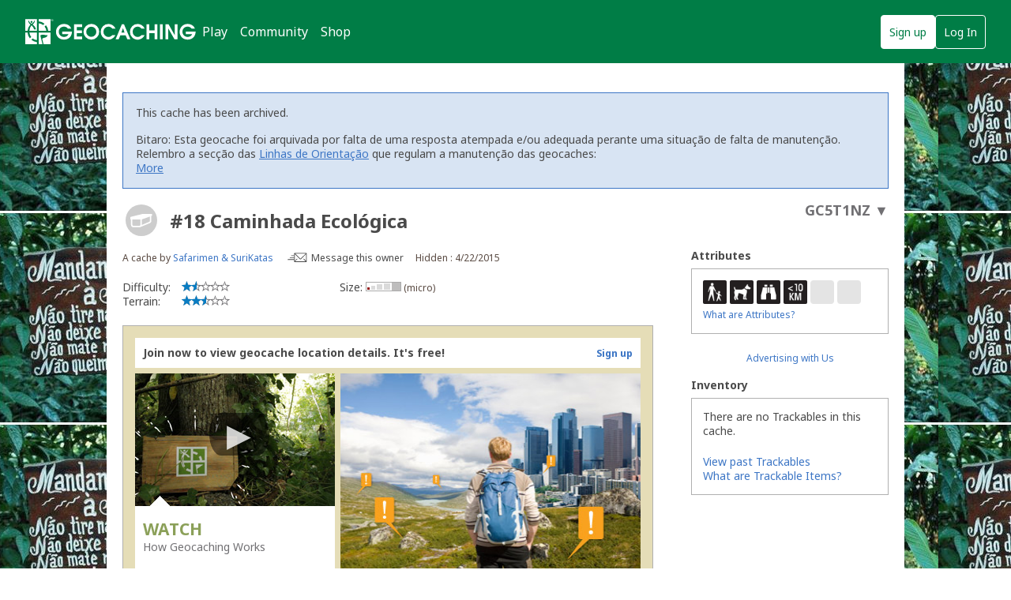

--- FILE ---
content_type: text/html; charset=utf-8
request_url: https://www.geocaching.com/geocache/GC5T1NZ_18-caminhada-ecologica
body_size: 109496
content:


<!DOCTYPE html>
<html lang="en-US" class="no-js">
<head id="ctl00_Head1"><meta charset="utf-8" /><meta http-equiv="X-UA-Compatible" content="IE=edge,chrome=1" /><title>
	GC5T1NZ #18 Caminhada Ecológica (Traditional Cache) in Porto, Portugal created by Safarimen & SuriKatas
</title><meta name="DC.title" content="Geocaching&#32;-&#32;The&#32;Official&#32;Global&#32;GPS&#32;Cache&#32;Hunt&#32;Site" /><meta name="twitter:card" content="summary_large_image" /><meta name="twitter:title" content="Geocaching:&#32;Join&#32;the&#32;world&#39;s&#32;largest&#32;treasure&#32;hunt." /><meta name="twitter:description" content="There&#32;are&#32;millions&#32;of&#32;geocaches&#32;worldwide&#32;and&#32;probably&#32;even&#32;some&#32;near&#32;you&#32;right&#32;now.&#32;Visit&#32;Geocaching.com&#32;to&#32;see&#32;just&#32;how&#32;many&#32;geocaches&#32;are&#32;nearby&#32;and&#32;to&#32;get&#32;the&#32;free&#32;Official&#32;Geocaching&#32;app." /><meta name="twitter:image:src" content="https://www.geocaching.com/play/Content/images/preview-lg.jpg" /><link rel="apple-touch-icon" sizes="180x180" href="/apple-touch-icon.png" /><link rel="icon" type="image/png" sizes="32x32" href="/favicon-32x32.png" /><link rel="icon" type="image/png" sizes="16x16" href="/favicon-16x16.png" /><link rel="manifest" href="/manifest.json" /><link rel="mask-icon" href="/safari-pinned-tab.svg" color="#02874D" /><link rel="shortcut&#32;icon" href="/favicon.ico" /><meta name="msapplication-config" content="/browserconfig.xml" /><meta name="theme-color" content="#ffffff" /><meta id="ctl00_ogUrl" name="og:url" property="og:url" content="http://www.geocaching.com/" /><meta name="author" content="Geocaching" /><meta name="DC.creator" content="Geocaching" /><meta name="Copyright" content="Copyright (c) 2000-2026 Groundspeak, Inc. All Rights Reserved." /><!-- Copyright (c) 2000-2026 Groundspeak, Inc. All Rights Reserved. --><meta name="description" content="Geocaching&#32;is&#32;a&#32;treasure&#32;hunting&#32;game&#32;where&#32;you&#32;use&#32;a&#32;GPS&#32;to&#32;hide&#32;and&#32;seek&#32;containers&#32;with&#32;other&#32;participants&#32;in&#32;the&#32;activity.&#32;Geocaching.com&#32;is&#32;the&#32;listing&#32;service&#32;for&#32;geocaches&#32;around&#32;the&#32;world." /><meta name="DC.subject" content="Geocaching&#32;is&#32;a&#32;treasure&#32;hunting&#32;game&#32;where&#32;you&#32;use&#32;a&#32;GPS&#32;to&#32;hide&#32;and&#32;seek&#32;containers&#32;with&#32;other&#32;participants&#32;in&#32;the&#32;activity.&#32;Geocaching.com&#32;is&#32;the&#32;listing&#32;service&#32;for&#32;geocaches&#32;around&#32;the&#32;world." /><meta http-equiv="imagetoolbar" content="no" /><meta name="distribution" content="global" /><meta name="MSSmartTagsPreventParsing" content="true" /><meta name="rating" content="general" /><meta name="revisit-after" content="1&#32;days" /><meta name="robots" content="all" /><meta name="page_path" content="seek/cache_details.aspx" />
    <meta name="page_name" content="Geocache Details" />
<link href="https://fonts.googleapis.com/css?family=Noto+Sans:400,700&amp;subset=latin,latin-ext" rel="stylesheet" type="text/css" /><link href="/content/coreCSS?v=OnwJYA406xdlIPOWxzXkcDgRRgm-ihYeZ6hTWRjxrYk1" rel="stylesheet"/>
<link rel="stylesheet" type="text/css" media="print" href="../css/tlnMasterPrint.css" /><script src="/bundle/modernizer?v=HfmUMlIbhuybNYbtsV4gvygQU2XxNXFZuOsLOTe8PBo1"></script>

            <script>
                window.showExperimentalFeaturesNewNavigation = true
            </script>
        

        <!-- Google Tag Manager -->
        <script>(function(w,d,s,l,i){w[l]=w[l]||[];w[l].push({'gtm.start':
        new Date().getTime(),event:'gtm.js'});var f=d.getElementsByTagName(s)[0],
        j=d.createElement(s),dl=l!='dataLayer'?'&l='+l:'';j.async=true;j.src=
        'https://www.googletagmanager.com/gtm.js?id='+i+dl;f.parentNode.insertBefore(j,f);
})(window,document,'script','dataLayer','GTM-N3KS8V2');</script>
        <!-- End Google Tag Manager -->

        <script type="text/javascript">
            var googletag = googletag || {};
            googletag.cmd = googletag.cmd || [];
        </script>
        
            <script type="text/javascript">
                (function (i, s, o, g, r, a, m) {
                    i['GoogleAnalyticsObject'] = r; i[r] = i[r] || function () {
                        (i[r].q = i[r].q || []).push(arguments)
                    }, i[r].l = 1 * new Date(); a = s.createElement(o),
                        m = s.getElementsByTagName(o)[0]; a.async = 1; a.src = g; m.parentNode.insertBefore(a, m)
                })(window, document, 'script', 'https://www.google-analytics.com/analytics.js', 'ga');

                
                ga('create', 'UA-2020240-1', 'auto');
                
                ga('require', 'linkid');
            </script>
         
            <!-- google adsense + tag services -->
            <script type="text/javascript">               
                (function () {
                    var gads = document.createElement('script');
                    gads.async = true;
                    gads.type = 'text/javascript';
                    var useSSL = 'https:' == document.location.protocol;
                    gads.src = (useSSL ? 'https:' : 'http:') + '//www.googletagservices.com/tag/js/gpt.js';
                    var node = document.getElementsByTagName('script')[0];
                    node.parentNode.insertBefore(gads, node);
                })();
            </script>
        
    <script type="text/javascript">
        ga('set', 'page', '/geocache/cache_details.aspx');
        ga('set', 'title', 'Geocaching Detail Page');
    </script>

    <script type="text/javascript">
        ga('send', 'pageview');
    </script>

    <script type="text/javascript" src="/play/serverparameters/params"></script>

    
    <script>
        var linkResources = {
            "youAreAboutToLeave": 'You\'re about to leave Geocaching.com.',
            "externalLinksNotReviewed": "Please note: External links have not been reviewed by Geocaching.com.",
        }
    </script>
    <script>
        window.submitForReviewAnalyticsData = JSON.parse('') 
    </script>
    <link href="/bundle/cachedetails?v=ZF7dCS_CPxYw2QCApAsW052mLdG3MmqwfsQ00nBNJYE1" rel="stylesheet"/>


    <script type="text/javascript">
        var userToken = null,
            urlParams = {},
            mapLatLng = null,
            cmapAdditionalWaypoints = [],
            initialLogs = null, totalLogs = 0, includeAvatars = false;

        (function () {
            var e,
                d = function (s) { return decodeURIComponent(s.replace(/\+/g, " ")); },
                q = window.location.search.substring(1),
                r = /([^&=]+)=?([^&]*)/g;

            while (e = r.exec(q)) {
                urlParams[d(e[1])] = d(e[2]);
            }
        })();
    </script>
    
    <script>
        try {
            window.logTotals = JSON.parse('[{\"logTypeID\":2,\"logTypeName\":\"Found it\",\"count\":157},{\"logTypeID\":3,\"logTypeName\":\"Didn\u0027t find it\",\"count\":2},{\"logTypeID\":4,\"logTypeName\":\"Write note\",\"count\":1},{\"logTypeID\":5,\"logTypeName\":\"Archive\",\"count\":1},{\"logTypeID\":22,\"logTypeName\":\"Temporarily disable listing\",\"count\":1},{\"logTypeID\":24,\"logTypeName\":\"Publish listing\",\"count\":1},{\"logTypeID\":68,\"logTypeName\":\"Post reviewer note\",\"count\":1}]');
        } catch (e) {
            window.logTotals = [];
        }
    </script>

    

<script type="text/javascript">
    var logType_i18n = {
        LogType1: "Unarchive",
        LogType2: "Found it",
        LogType3: "Didn't find it",
        LogType4: "Write note",
        LogType5: "Archive",
        LogType6: "Archive",
        LogType7: "Reviewer attention requested",
        LogType9: "Will attend",
        LogType10: "Attended",
        LogType11: "Webcam photo taken",
        LogType12: "Unarchive",
        LogType18: "Post reviewer note",
        LogType22: "Temporarily disable listing",
        LogType23: "Enable listing",
        LogType24: "Publish listing",
        LogType25: "Retract listing",
        LogType45: "Owner attention requested",
        LogType46: "Owner maintenance",
        LogType47: "Update coordinates",
        LogType68: "Post reviewer note",
        LogType74: "Announcement",
        LogType76: "Submit for review",
    };

    function getLocalizedLogType(logTypeID, defaultText) {
        if (logTypeID !== -1) {
            return logType_i18n['LogType' + logTypeID];
        } else {
            return defaultText;
        }
    }
</script>

  
    <script>
        window.isCachePMO = 'No';
        window.view = 'Details';
        window.cacheTypeId = 2;
    </script>
<script>function utmx_section(){}function utmx(){}(function(){var k='3682814-19',d=document,l=d.location,c=d.cookie; if(l.search.indexOf('utm_expid='+k)>0)return; function f(n){if(c){var i=c.indexOf(n+'=');if(i>-1){var j=c.indexOf(';',i);return escape(c.substring(i+n.length+1,j<0?c.length:j))}}}var x=f('__utmx'),xx=f('__utmxx'),h=l.hash;d.write('<sc'+'ript src=" '+'http'+(l.protocol=='https:'?'s://ssl':'://www')+'.google-analytics.com/ga_exp.js?'+'utmxkey='+k+'&utmx='+(x?x:'')+'&utmxx='+(xx?xx:'')+'&utmxtime='+new Date().valueOf()+(h?'&utmxhash='+escape(h.substr(1)):'')+'" type="text/javascript" charset="utf-8"><\/sc'+'ript>')})();</script><script>utmx('url','A/B');</script><meta name="og:type" content="article" property="og:type" /><meta name="fb:app_id" content="251051881589204" property="fb:app_id" /><meta name="og:description" content="Use&#32;a&#32;smartphone&#32;or&#32;GPS&#32;device&#32;to&#32;navigate&#32;to&#32;the&#32;provided&#32;coordinates.&#32;Look&#32;for&#32;a&#32;micro&#32;hidden&#32;container.&#32;When&#32;you&#32;find&#32;it,&#32;write&#32;your&#32;name&#32;and&#32;date&#32;in&#32;the&#32;logbook.&#32;If&#32;you&#32;take&#32;something&#32;from&#32;the&#32;container,&#32;leave&#32;something&#32;in&#32;exchange.&#32;The&#32;terrain&#32;is&#32;2.5&#32;and&#32;difficulty&#32;is&#32;1.5&#32;(out&#32;of&#32;5)." property="og:description" /><meta name="og:title" content="#18&#32;Caminhada&#32;Ecológica" property="og:title" /><meta name="og:image" content="https://www.geocaching.com/images/facebook/wpttypes/2.png" property="og:image" /><meta name="description" content="#18 Caminhada Ecológica (GC5T1NZ) was created by Safarimen &amp; SuriKatas on 4/22/2015. It&#39;s a Micro size geocache, with difficulty of 1.5, terrain of 2.5. It&#39;s located in Porto, Portugal.&#13;&#10; &#13;&#10;&#13;&#10;A caminhada&#13;&#10;A caminhada ecológica tem uma extensão de aproximadamente 6 km, dificuldade média/baixa e uma duração (nas calmas) de 3 horas." /><link rel="canonical" href="https://www.geocaching.com/geocache/GC5T1NZ" /><link rel="alternate" href="../datastore/rss_galleryimages.ashx?guid=9bb27127-510c-4cbc-8a98-0f16cc25ffa9" type="application/rss+xml" title="[Gallery Images]" id="GalleryImages" /></head>
<body background="https://imgproxy.geocaching.com/2fcebf5fa1bf6f23c3eee1195bd89ca448c13c6d/[base64]" class="CacheDetailsPage">
    <script src="/bundle/vendor?v=pEvlOgb4_IhUIWJpIRP0ww3VBrtLgG19iF5KBYLcvb81"></script>

    <form method="post" action="/geocache/GC5T1NZ_18-caminhada-ecologica" id="aspnetForm">
<div class="aspNetHidden">
<input type="hidden" name="__EVENTTARGET" id="__EVENTTARGET" value="" />
<input type="hidden" name="__EVENTARGUMENT" id="__EVENTARGUMENT" value="" />
<input type="hidden" name="__VIEWSTATE" id="__VIEWSTATE" value="nvBxvH7fSjSx0WhLrm6OB9K2fC8Id9CsMKw+UXAFApb/4s7Fmheckj9iWNVQoml6P5FB5jLMABfCcm9Ny+CFEHzZKN6y1/FrcKUExXpMnQ6yt+ukgDg7tWQLXVb74pjZpQsUnLn8cd94U8OiCSAdJo3Ag15RbxHjhHziHJ+P/s1o7vsXbLD8Pd9xPUcFfyexXDhyWrbEx0QBY5GAqtD1HyFvfeS/EKwAYU9iPxPNSFn7brQ6Qaq+PWVSI8HNPiMRkVtiqsvnTL/NV3FmI+OHRJ/wm38N/9qlPI/kKx6w3UHUVWj9RMkYvLrlCXNMbziMOtr+IFeBXexZI5i+5g1Dhw/SBT5Ub03xhM+Bh+AjFrBmyfjiBSUwPa2KOJ/gmhgUdUtLKN1jFf4069M9L9F03IXVFlKgPVpEEVVRX8v3TPj3ZzcHewOfXDSw3XU5AKOaPahQMkS0lbvFT/kpAaSL8Oo8L5lQdcKQ8r9gvU/2of5BbMSFfIQXWSMYja/f3/yjc9wahKn0dRdTIFpMLGY7/mmMgM7HI7clUV01aYP7t9k2RRF33osEl7Ov62MPoUoth5zQ7/Hjbnj2On4K7WJGUA99ONOIpxc4B1MZnRwz1Sqjt3alLna0aU/ywC4Tw0J8lJW14795mIFdZxg1UKC4cZq8YeIXImKOeY8V3zV7SfM6XsryVcHVrl+R+7PYmvlHY+XMazOvmPKCIT3WWC9RjUguOCVRnql5b0AHYrH6fPJUXVojSaCNHoGa5/bccyZM7qlj5Ey0sSyhrsmQWi+//dIXzfC3b4eyKA0ttzA/+ULbqkPs5zvUCidvWwiyVH0HSQ3d1rT65CW1slLPSG27zRoENzy8x65OrbM1nI0chwsRlt5jKIRSqJzvRhJ7B0pmOJR2QWEH3o6WFCEeJE7/k7kTVpgQZRuPTALLsxdKqYIKlXizHmSbhMwigWZfuoE/ERQkXJ1xjEW0opONgMHtEe92oQwsIEW4jPR0WPW1qUd2iEKnfaHl9TFeZQRupvlcO3dOTk0brcfxrI41Is3ua1f3nZFfJmcoWwltZEmxelR1OIQzkosQX81aksInt/spP2O/StXinITDLUMPORJxfXGka/OtGj9HmuxLWwxLlUP5js4U5yQzR9KtbiVwvkCvcS1P4a9j8f4CBuGkaarHRx0LC+pjSUWTzdvP+ATlTHRZJFOyMldet8t6arj9ZtfZMnNwxFmIL7UVZQ24MUzIcvAXXgcl1YFGZIOjEE+7+vqGrF4CWUaMBWZRWlRX7Zb/fCVnDYYcUivC/gaU+7b7wzyL37FU5VuJLA6/Ohn0jxuXNnjq5zyHoaXOUYZguRZcuJIatKZs01g332t41X+myRgw/EafFZJxBBh5FCJQgrbgLNrtPGJ78+/UXKH9B0NivELYpwTYTWNaEA9KKnvpptCCx/gSgQj2Ewo7TJgOnewyotSk8JqL0L5L6Oi3ZWqFo2Dpd9dZ5eSz89cIE6UYw71LQd6bbFbFy633DRFOZHfANWOJqBksgTStagcL043m/kOXj8zZ4BYprxIhH6BEjMJogoVbluB3X+QrQAKCl9shHvFDl+7DX24serYlBueVZ09UKPP0GDN+oetykNYrlji+uUgR7j2yEZ5bIv8r0wOm6MtTBQzN0eDBebBrr626UzSwX622BAtWsf4BxA2WKgk5CmnEeMf+/zy36OhQwCwDf4in8o1HPrYVXiYOeuROELx7sLG5dmCtAJRVmFuhFlp6g/ukkGbyKoCrr+40YOv6fMXjujKk7/aRaFTsoXGR1Ay74mEKKDyAgS/1pLB4/g5zDAheARtcj71bMI1D3udHwh/HRlnE2PX9fkeV3DdzLLmzpVSq4pg5C3rl7tTrnE4wWYibVqj4sO3HfyzP4p7xkM6WYKdnMEg0El9iJs3MsUJ3JHqMeY4qtbLqRbgmOLLcFGh6voDy9NGXK+IjF3jY4jQsdi5tlahNtusLkIoagzeXGiW1igQN6BjQO4lutn6WaxUP/+BZgt5rtVQeIyNKUt+yuJIzFI3kVXL/QavRwtcyRcyB/wM3duQ/ErTHA0zEYWW0iwsSNkGf3eskJNwxGXz8//qmWCMbdkaE2uD8OACk5ejgQBaTd6/gcU0jLaH+tfvkgIHJjlgfSNHnYRVH5GBeP+MCoXTBmG3Zr4X+k+MHxhZcAYp0qB/+w56NPZFmF/I87BXJII4uNwHAyvYlzIEbhctQ8/nhBbVPyS5gStcl1TB7kI/aSgk+1tdu/LDEQwNbDGF2exAP4B0MymBVVkH4F/fuHwIVep8IeXwc4xBy5KQorcEYgkXelj9qcyj96NRHHgvq55Sn+WfbxgvxTYH40TXXrn8rpI0UYM+quK5rOpDMQzQIxjWdmSZKcPfzr5t9TgskSklxQ/OdFOqHr7dvu/w6ifZ+k44e6WjFmwjcSYt/5NSyXy7qQZmLvsyXwGjZiJQ3jZnRubyuo5yiJI70ho2Ay+hXCyoTcGhLtB28u66vKJ9Kpm94sfjZyqQYsKVESGxosC47CghitMOoCcZtpT4ZAw88JaJO00hdC1DeMcm0gpx/mUv0Tw9Y92gMSw7y1Jjbv9vrLpLECg7jqApRsg2ra2xQWNXVY1A1Xv/JZerYjvJ5CLABY6u9vePu01eFsaLloRYnPrRPm9RP8g7ZInWyqGGhx1+8pHiKM28IAEVsUcThXQu0rPsIGi+K6KEDgCBKEGio8xt0ID4jD8eb9nQ+09NIfrUsoCoZu39Us7IdLsLCYw/STl/nAFKw7G1oHhuIPpx/QY/vSKcplPI71vf0TXOuyUc+b8E3JWJTS9Og+CekRqZMzd7sLKdxGUewAkwOMI7cpshIJiNI9ngbRDKBIeZECIfJ+//SLsRZlVWKnBDFA1NwD0jS4kg6gIFwM4A/JSWR6FCjy+AvAPKBpUxuMjxeM5GO9zomVsZ577y8m27mZN7xn0ZkFA8Ifc7YK6RU6CwUHrWNdcz+LRVCMCo1fGBcwrT3F3tlE54zlOgpjYxApvlcODaXmx6TOkUKmXYceTFt6X8h4s4AnCsKxIQI5ZNGR4cDd20pmmoTdk1jlsJuWL/eVUZw7pEzC0NZJzU/MMCcLhFnV3WDxFLrdBO8b0mrsEkoS4yOaWMa0EaqSXiBlbKG+yg/[base64]/6mJynrC9NlUiDXcxyhOsqNugSYRI5Xczw0creAVB2reGNmDM3IcJFvPK3/b1oTiNu+sJZWjvekL54ugIO52oVrFeXCRX5MysGIwVyjpWfGHSO344Lqk0zIoLRxhC2rx5mrxdq4SWo0htVxOG/PR0MfZTwoPUFDAY9hDPxBgYhuRWo5cr/lQEFslCRY8tp+BIaqtWn1t/+ZGmJm0Kr2CGEdAEDuqSgoNd3zzoepsy8lAYtObb5SYIL2i1bAZjzJ0dAzG6krwG+nW2MgrrAoAHsKtaj+K9KKHR3iUczsJ3ERtBqtIg6HYMigWt0qCgMX/ZkF5uJb5opk9t9tSQ52XCWsBjx9mZF89OjRQgaycMJdklWRH5KNlM5GY3oJ//r1mUIdi/Q6+MrMuA+Fi/Rp+uJURIqDrndo9XnOR9M2jYJqNDQdrJGYGd1+cnA7YjrQNQ4K+SY19caqY4ejLgBDDlhOmnjXrE3MsUPRqEPhBsf7z40TYBvn/TH1RofPeWs5f2vE2Ue/32WWkfrfdsZvjvBJ6TdT6rjCt3i0vqYUaQ9YTh087nO4cviAP1CN8gpf1twor5wQO4m7D0sjo2MogXMxvRgS/lvi6QEmAysp+CPFXIf4JkTnRf1Ut87mp4ZCcBfNGgr5/aw2CxKGkUDM1pF1Cq2xKCKVpQzQwzyJHV3pxgmVWb+PEWytpnBfOoyY1TOHWRtRSkEbOacPR86PXocnXOayN6v9A3fiYCsHVxL8jpb0ZkrwNjw5ga82VxuP/cR/yRZFgBXnYOfB1CJxSxa95RCC1gE8dqUvUi5ttbjiZtQNkQOjj2+EJ4fDu3kB+eiT0tNBqCZd3sCocyP8cgAe2LS+9eFlNwMn1by6/lzDQYmUUwBRZsuxsJJH1wFIN31knzp1DjtrqIQIGjipr5qdmXscz8sLLO3M2DifyewPgvJnNYS+dROFYGsYIrnoie7BxNZfhW3LPN0KD1/ljoUmxxkgOysPLR8L4IlhDpo9LYDTh+YSSl/jZ1Q4N0D8r8CZY2Wqw9L7R6YZAtvj7DeANaQxc3LwGhGB0/Q/8kY1schEsF2u0J7W+dpuoZRTDAeHvM9/VbagM9BIpv8h8vzU3Hq5gTX3OmY5TNKEiynPwmeB1WhaHu80wfwNHKN6tEBN8XpOzgWC78xYt3ndcelprNdlNFfS5wwNm8fdNqP/eLtWVy3YdtXqaBSgoUR7t38OGvYkO2OCX2kqZr9INsi2KT0eRYY3Ela19dt4b2ThfRuBsZoRo1mkt6mZIyfCBucqTOZBGRKUBBI8a93VqRTEy7PYLMCMS5AQWs+wN8zIaGGnGJRTRj+W0wV9erYbn0fqtC/V5ZbKm6T+FIKK1zizZerDlkHTXnEB3L8zP6D98THlJYXrhkDavMGjrX8NQkEhudLWRmM1R0efVZmw8JMRITd8ogyLbe4ggBWgz7SH4+/tj0RG6TV902lVTQTU3w8zEYEiBnnKZvcdZRBUjanWevZLEfZSycQJZJ981bBBvRspz0I/a78CX59oMdoSMkDLMiKkO9QNCGOqcTMqPLzXtZlosF1LqMZU9Da03EZXkwe7cyQ9jNFbQUnEBr4licqljaL4n1vcIEH0jJb0fGei8xumq0VgsQ/e4Y3f7dypZQEWAm5xDiCmffL5bjYkJaqpfF3RQsSxtbJLnSvgGrNIof1haCmLUH39ZzKDnT3GSSifrRLRXIwNu1uc=" />
</div>

<script type="text/javascript">
//<![CDATA[
var theForm = document.forms['aspnetForm'];
if (!theForm) {
    theForm = document.aspnetForm;
}
function __doPostBack(eventTarget, eventArgument) {
    if (!theForm.onsubmit || (theForm.onsubmit() != false)) {
        theForm.__EVENTTARGET.value = eventTarget;
        theForm.__EVENTARGUMENT.value = eventArgument;
        theForm.submit();
    }
}
//]]>
</script>


<script src="/WebResource.axd?d=pynGkmcFUV13He1Qd6_TZETFLbdR8wwRMdub1eDU5ILCHE7OhotblLUuaNwx3HQ7rYen0g2&amp;t=638901284248157332" type="text/javascript"></script>


<script type="text/javascript">
//<![CDATA[
var isLoggedIn = false;
window['chromeSettings'] = {
  "isAuthenticated": false,
  "paymentUrl": "https://payments.geocaching.com",
  "planUrl": "",
  "gameplayUrl": "",
  "mainElementId": "Content",
  "mapUrl": "",
  "locale": "en-US",
  "inlinePostfix": "--inline",
  "publicUrl": "https://www.geocaching.com",
  "hostname": "https://www.geocaching.com",
  "accountId": 0,
  "avatarUrl": null,
  "findCount": 0,
  "hideCount": 0,
  "isBasic": false,
  "showDoNotSell": false,
  "showRenew": false,
  "username": null,
  "userPublicGuid": null,
  "dateJoined": "0001-01-01T00:00:00",
  "isValidated": false,
  "membershipLevel": null,
  "securityGroup": null
}; //]]>
</script>

<script src="/ScriptResource.axd?d=uHIkleVeDJf4xS50Krz-yEJRbXY2x1dOBEdM7W-QkNpgaumdwaefPzMErSeG_W29-lHX6vl5G7uDafHaYWCx8Z9aLlo8tZwVtV42ISp6LhT6LbxuVUWMo5GyApWAyPOqkSkf1vCyntgT-PmPv-C6FWxsbWo1&amp;t=5c0e0825" type="text/javascript"></script>
<script src="/ScriptResource.axd?d=Jw6tUGWnA15YEa3ai3FadDbNvwkajNGIHz7aGm4w_MLRMuZ5hwlk3bfOsTs3E4cZZ4ktnTFE_MzciTx4exD15JXabrPKGazf6xj6fW1A8vXJoc3OCqf4cg_BDlVl8fQEsQiziDh4kHnJRWZEQotwuLoezlg1&amp;t=5c0e0825" type="text/javascript"></script>
<div class="aspNetHidden">

	<input type="hidden" name="__VIEWSTATEGENERATOR" id="__VIEWSTATEGENERATOR" value="C05D5804" />
	<input type="hidden" name="__SCROLLPOSITIONX" id="__SCROLLPOSITIONX" value="0" />
	<input type="hidden" name="__SCROLLPOSITIONY" id="__SCROLLPOSITIONY" value="0" />
</div>
        <script type="text/javascript">
//<![CDATA[
Sys.WebForms.PageRequestManager._initialize('ctl00$uxMainScriptManager', 'aspnetForm', [], [], [], 90, 'ctl00');
//]]>
</script>


        <!-- Google Tag Manager (noscript) -->
        <noscript>
            <iframe src="https://www.googletagmanager.com/ns.html?id=GTM-N3KS8V2"
                height="0" width="0" style="display: none; visibility: hidden"></iframe>
        </noscript>
        <!-- End Google Tag Manager (noscript) -->

        <a id="ctl00_hlSkipLinksContent" class="visually-hidden" href="#Content">Skip to content</a>

        
        
        

        <div class="PrintOnly">
            
            <svg viewBox="0 0 196 29" height="29" width="196" role="img" aria-label="Geocaching">
                <use xlink:href="/images/branding/logo-geocaching.svg#gcLogo"></use>
            </svg>
            <hr />
            
        </div>
        
        
            <div id="gc-header-root" style="background-color: #02874D; min-height: 80px;"></div>
        

        <main id="Content">
            
    

            
            
            <div class="container">
                

                <div id="divContentMain" class="span-24&#32;last">
	
                        
    <h1 class="visually-hidden">#18 Caminhada Ecológica Traditional Cache</h1>
    

    
    
    
    
    
    <div id="ctl00_ContentBody_archivedMessage" class="alert&#32;alert-info">
        <h5 class="alert-header">
            This cache has been archived.
        </h5>
        <div class="message-body-container">
        <div id="ctl00_ContentBody_uxArchivedMessageBody" class="user-generated-log"><p>Bitaro: Esta geocache foi arquivada por falta de uma resposta atempada e/ou adequada perante uma situação de falta de manutenção.<br />
Relembro a secção das <a href="https://www.geocaching.com/about/guidelines.aspx#cachemaintenance" rel="nofollow" target="_blank">Linhas de Orientação</a> que regulam a manutenção das geocaches:</p>
<blockquote>
<p><em>O dono da geocache é responsável por visitas à localização física.</em></p>
<p><em>Você é responsável por visitas ocasionais à sua geocache para assegurar que está tudo em ordem para funcionar, especialmente quando alguém reporta um problema com a geocache (desaparecimento, estrago, humidade/infiltrações, etc.), ou faz um registo &quot;Precisa de Manutenção&quot;. Desactive temporariamente a sua geocache para que os outros saibam que não devem procurar a geocache até que tenha resolvido o problema. É-lhe concedido um período razoável de tempo - <strong>geralmente até 4 semanas</strong> - dentro do qual deverá verificar o estado da sua geocache. Se a geocache não estiver a receber a manutenção necessária ou estiver temporariamente desactivada por um longo período de tempo, poderemos arquivar a página da geocache.</em></p>
</blockquote>
<p><strong>Se no local existe algum recipiente por favor recolha-o a fim de evitar que se torne lixo (geolitter).</strong></p>
<p>Uma vez que se trata de um caso de falta de manutenção a sua geocache não poderá ser desarquivada. Caso submeta uma nova será tido em conta este arquivamento por falta de manutenção.</p>
</div>
            <a href="#cache_logs_table" class="more-cache-logs-link">
                More
            </a>
        </div>
    </div>
    

    

    <input type="hidden" name="ctl00$ContentBody$uxNewLogId" id="ctl00_ContentBody_uxNewLogId" />
    <input type="hidden" name="ctl00$ContentBody$LastSynced" id="LastSynced" />

    <div id="ctl00_ContentBody_CoordInfoLinkControl1_uxCoordInfoLinkPanel" class="CoordInfoLinkWidget&#32;FloatRight">
		
    <p>
        <a href="https://coord.info/GC5T1NZ" id="coordinate-link-control" class="CoordInfoLink" aria-expanded="false" aria-controls="coordinate-info-link" tabindex="0">
            <span id="ctl00_ContentBody_CoordInfoLinkControl1_uxCoordInfoCode" class="CoordInfoCode">GC5T1NZ</span>
            <span id="ctl00_ContentBody_CoordInfoLinkControl1_uxCoordAddLink" style="display: none;"></span>
            <span class="arrow">&#9660;</span>
        </a>
    </p>

	</div>

    
    <div class="span-17">
        
        <div class="span-17 last BottomSpacing" id="cacheDetails">
            <div class="cacheDetailsTitle">
               
                <a href="/about/cache_types.aspx" target="_blank" title="Traditional Cache" aria-label="About geocache types" class="cacheImage">
                    <div id="uxCacheImage">
		
                        <div class="activity-type-icon">
                                <svg class="icon cache-icon" role="presentation">
                                    <use xlink:href="/app/ui-icons/sprites/cache-types.svg#icon-2-disabled" />
                                </svg>
                                 
                        </div>
                    
	</div>
                </a>
                
                
                <span class="NoBottomSpacing h2" aria-hidden="true">
                    
                    <span id="ctl00_ContentBody_CacheName" class="tex2jax_ignore">#18 Caminhada Ecológica</span>
                </span>
            </div>
            <div class="minorCacheDetails Clear">
                <div id="ctl00_ContentBody_mcd1">
                    A cache by <a href="https://www.geocaching.com/p/?guid=aff3a8dc-a135-47da-adfa-578a129277f8&wid=9bb27127-510c-4cbc-8a98-0f16cc25ffa9&ds=2">Safarimen & SuriKatas</a>
                    <span id="ctl00_ContentBody_MessageLink" class="message__owner">                        
                        <svg width="25px" height="12px" viewBox="0 0 25 12" version="1.1" xmlns="http://www.w3.org/2000/svg" xmlns:xlink="http://www.w3.org/1999/xlink" aria-hidden="true">
                            <defs>
                                <path d="M1.98946751,1.37469233 L15.0220577,1.37469233 L8.61273139,7.72639296 C8.55386063,7.78494241 8.4576646,7.78494241 8.39849038,7.72639296 L1.98946751,1.37469233 L1.98946751,1.37469233 Z M12.4435791,8.38476934 L14.966525,10.8853188 L1.964584,10.8853188 L4.48783329,8.38476934 C4.65170035,8.22253857 4.65170035,7.95937098 4.48783329,7.79714021 C4.32396623,7.63460449 4.05874436,7.63460449 3.89487729,7.79714021 L1.40956019,10.2598765 L1.40956019,1.97543409 L7.80553438,8.31402209 C7.99853336,8.50552758 8.25222385,8.60128033 8.50561088,8.60128033 C8.75930137,8.60128033 9.0126884,8.50552758 9.20568739,8.31402209 L15.6016616,1.97543409 L15.6022685,10.3397721 L13.0365351,7.79714021 C12.8726681,7.63460449 12.6074462,7.63460449 12.4435791,7.79714021 C12.2797121,7.95937098 12.2797121,8.22253857 12.4435791,8.38476934 L12.4435791,8.38476934 Z M15.6016616,0.266521981 L1.40956019,0.266521981 C0.792934505,0.266521981 0.291319221,0.763582427 0.291319221,1.37469233 L0.291319221,10.8853188 C0.291319221,11.4964287 0.792934505,11.9934892 1.40956019,11.9934892 L15.6016616,11.9934892 C16.2185907,11.9934892 16.720206,11.4964287 16.720206,10.8853188 L16.720206,1.37469233 C16.720206,0.763582427 16.2185907,0.266521981 15.6016616,0.266521981 L15.6016616,0.266521981 Z" id="path-1"></path>
                            </defs>
                            <g id="Page-1" stroke="none" stroke-width="1" fill="none" fill-rule="evenodd">
                                <g transform="translate(-346.000000, -201.000000)">
                                    <g id="Message-this-owner-+-Send-Message" transform="translate(346.000000, 200.000000)">
                                        <g id="Send-Message" transform="translate(0.000000, 1.000000)">
                                            <g id="Group-3" transform="translate(7.889896, 0.000000)">
                                                <mask id="mask-2" fill="white">
                                                    <use xlink:href="#path-1"></use>
                                                </mask>
                                                <g id="Clip-2"></g>
                                                <path d="M0.291319221,0.266521981 L16.720206,0.266521981 L16.720206,11.9934892 L0.291319221,11.9934892 L0.291319221,0.266521981 Z" id="Fill-1" class="message__owner-fill" mask="url(#mask-2)"></path>
                                            </g>
                                            <path d="M8.60726915,3.48857147 L5.00371108,3.48155774 C4.77338682,3.48094785 4.58433278,3.66787917 4.58038784,3.89902752 C4.5770498,4.13017588 4.76033815,4.31802203 4.99035895,4.31832698 L8.53383243,4.32534072"  class="message__owner-fill" ></path>
                                            <path d="M8.60726915,5.93331601 L3.21391862,5.92630227 C2.98389781,5.92569238 2.79454032,6.11262371 2.79089883,6.34377206 C2.78725734,6.57522536 2.97084914,6.76276657 3.20056648,6.76307152 L8.53383243,6.77008525"  class="message__owner-fill" ></path>
                                            <path d="M8.60726915,8.37806055 L0.576569292,8.37104681 C0.34654849,8.37043692 0.157190996,8.55736824 0.153549506,8.78882154 C0.149908016,9.0199699 0.333499817,9.20751111 0.563520618,9.20781605 L8.53383243,9.21482979" class="message__owner-fill" ></path>
                                        </g>
                                    </g>
                                </g>
                            </g>
                        </svg>
                        <a id="lnkMessageOwner" href="/account/messagecenter?recipientId=aff3a8dc-a135-47da-adfa-578a129277f8&amp;gcCode=GC5T1NZ">Message this owner</a>
                    </span>
                </div>
                <div id="ctl00_ContentBody_mcd2">
                    Hidden
                    :
                    4/22/2015
                    
                    
                </div>
            </div>
            <div class="minorCacheDetails&#32;Clear">
                <div id="mcd3">
                    
                    
                </div>

                <div id="mcd4">
                    
                    
                </div>
            </div>
        </div>
        <div id="ctl00_ContentBody_diffTerr" class="CacheStarLabels&#32;span-6&#32;BottomSpacing">
            
            <dl>
                <dt>
                    Difficulty:</dt>
                <dd>
                    <span id="ctl00_ContentBody_uxLegendScale" title="(1&#32;is&#32;easiest,&#32;5&#32;is&#32;hardest)"><img src="/images/stars/stars1_5.gif" alt="1.5 out of 5" /></span>
                </dd>
            </dl>
            <dl>
                <dt>
                    Terrain:</dt> 
                <dd>
                    <span id="ctl00_ContentBody_Localize12" title="(1&#32;is&#32;easiest,&#32;5&#32;is&#32;hardest)"><img src="/images/stars/stars2_5.gif" alt="2.5 out of 5" /></span>
                </dd>
            </dl>
            
        </div>
        <div id="ctl00_ContentBody_size" class="CacheSize&#32;span-5">
            
            <p class="AlignCenter">
                Size:&nbsp;<span class="minorCacheDetails"><img src="/images/icons/container/micro.gif" alt="Size:   micro" title="Size: micro" />&nbsp<small>(micro)</small></span>
            </p>
            
        </div>
        <div class="span-6 right last">
            
            
            

        </div>
        <div class="span-6 right last">
            
            
            
        </div>
        
            <div id="lus_container" class="lus-container Clear">
                <div class="lus-header">
                    <span>
                        Join now to view geocache location details. It's free!
                    </span>
                    <span class="lus-signup">
                        <a id="ctl00_ContentBody_locdSignUpLink" title="Sign&#32;up" href="/membership/register.aspx?type=basic">Sign up</a>
                    </span>

                </div><div style="position: relative; height: 257px;">
                    <div class="lus-video">
                        <div class="lus-textblock">
                            <div class="play-control AlignCenter">
                                <input type="submit" name="ctl00$ContentBody$hlPlayArrowButton" value="&#9654;" id="ctl00_ContentBody_hlPlayArrowButton" title="Expand&#32;Play&#32;Video" />
                            </div>
                            <h4>
                                Watch
                            </h4>
                            How Geocaching Works
                        </div>
                    </div>
                    <div class="lus-image">
                        <img src="/images/seek/locdp_cityscape.jpg" width="380" height="257" />
                    </div>
                </div>
                <div class="lus-footer">
                    <span class="AlignRight">
                        <span>
                            Looking for a different adventure?</span>
                    </span>
                    <span class="lus-findacache NoWrap">
                        <input type="submit" name="ctl00$ContentBody$findacache" value="Find&#32;a&#32;Cache&#32;Near&#32;Me" id="findacache" title="Find&#32;a&#32;Cache&#32;Near&#32;Me" />
                    </span>
                </div>
            </div>
            
       
        
        <p class="Clear">

            

        </p>
        

        
        
            <div class="Note Disclaimer">
                <strong>Please note</strong> Use of geocaching.com services is subject to the terms and conditions <a href="http://www.geocaching.com/about/disclaimer.aspx" title="Read our disclaimer">in our disclaimer</a>.
            </div>
        
        
        
        
            <h2 class="h3 CacheDescriptionHeader">Geocache Description:</h2>        
        
        <div class="UserSuppliedContent">
            
            <span id="ctl00_ContentBody_ShortDescription"></span>
            
        </div>
        
        <br />
        <div class="UserSuppliedContent">
            
            <span id="ctl00_ContentBody_LongDescription"><div style="text-align:center;"><img alt src="https://imgproxy.geocaching.com/4359c919badcd73874381107fab551f6efc1445b/[base64]" style="width:589px;height:120px;"></div>
<div style="text-align:center;"><img alt src="https://imgproxy.geocaching.com/40aad74f019e5de0c940a61f86df0e813eb47946/[base64]" style="width:562px;height:343px;"></div>
<p style="text-align:justify;"><span class="apple-converted-space"><b><i><span style="background:white none repeat scroll 0% 50%;-moz-background-clip:initial;-moz-background-origin:initial;-moz-background-inline-policy:initial;font-size:26pt;line-height:115%;font-family:&amp;amp;amp;amp;quot;helvetica&amp;amp;amp;amp;quot;,&amp;amp;amp;amp;quot;sans-serif&amp;amp;amp;amp;quot;; color:rgb(20, 24, 35);">A caminhada</span></i></b></span></p>
<h2 style="text-align:justify;"><span class="apple-converted-space"><b><span style="background:white none repeat scroll 0% 50%;-moz-background-clip:initial;-moz-background-origin:initial;-moz-background-inline-policy:initial;font-size:12pt;line-height:150%;font-family:&amp;amp;amp;amp;quot;helvetica&amp;amp;amp;amp;quot;,&amp;amp;amp;amp;quot;sans-serif&amp;amp;amp;amp;quot;; color:rgb(20, 24, 35);">A caminhada ecológica tem uma extensão de aproximadamente 6 km, dificuldade média/baixa e uma duração (nas calmas) de 3 horas. É necessário roupa e calçado confortável/desportivo, levem mochila com água e um pequeno reforço alimentar. Acima de tudo, estejam munidos de boa disposição e avidez em apreciar a área envolvente.</span></b></span></h2>
<h2 style="text-align:justify;"><span class="apple-converted-space"><b><span style="background:white none repeat scroll 0% 50%;-moz-background-clip:initial;-moz-background-origin:initial;-moz-background-inline-policy:initial;font-size:12pt;line-height:150%;font-family:&amp;amp;amp;amp;quot;helvetica&amp;amp;amp;amp;quot;,&amp;amp;amp;amp;quot;sans-serif&amp;amp;amp;amp;quot;; color:rgb(20, 24, 35);">Trata-se de um percurso ideal para fazerem em família, as crianças irão adorar… O trajeto é simples e circular, sigam os caminhos e carreiros, saiam deles apenas para fazer as geocaches. É desaconselhada a utilização de bicicletas como forma de percorrer este itinerário.</span></b></span></h2>
<h2 style="text-align:justify;"><span class="apple-converted-space"><b><span style="background:white none repeat scroll 0% 50%;-moz-background-clip:initial;-moz-background-origin:initial;-moz-background-inline-policy:initial;font-size:12pt;line-height:150%;font-family:&amp;amp;amp;amp;quot;helvetica&amp;amp;amp;amp;quot;,&amp;amp;amp;amp;quot;sans-serif&amp;amp;amp;amp;quot;; color:rgb(20, 24, 35);">Ao fazerem esta pequena caminhada vão conhecer uma grande mancha florestal onde, embora predomine a floresta de produção, encontram-se ainda valores naturais (faunísticos e florísticos) interessantes e dignos de serem visitados e protegidos.</span></b></span></h2>
<p style="text-align:justify;line-height:150%;"></p>
<div style="text-align:center;"><span style="background:white none repeat scroll 0% 50%;-moz-background-clip:initial;-moz-background-origin:initial;-moz-background-inline-policy:initial;font-size:10.5pt;line-height:115%;font-family:&amp;amp;amp;amp;quot;helvetica&amp;amp;amp;amp;quot;,&amp;amp;amp;amp;quot;sans-serif&amp;amp;amp;amp;quot;; color:rgb(20, 24, 35);"><img alt src="https://imgproxy.geocaching.com/9ef10e9a0500355616e85f86de62195a6e9161f3/[base64]" style="width:524px;height:467px;"></span><br></div>
<div style="text-align:center;"></div>
<p style="text-align:justify;"><b><i><span style="background:white none repeat scroll 0% 50%;-moz-background-clip:initial;-moz-background-origin:initial;-moz-background-inline-policy:initial;font-size:26pt;line-height:115%;font-family:&amp;amp;amp;amp;quot;helvetica&amp;amp;amp;amp;quot;,&amp;amp;amp;amp;quot;sans-serif&amp;amp;amp;amp;quot;; color:rgb(20, 24, 35);">A zona</span></i></b><b><i><span style="font-size:26pt;line-height:115%;font-family:&amp;amp;amp;amp;quot;helvetica&amp;amp;amp;amp;quot;,&amp;amp;amp;amp;quot;sans-serif&amp;amp;amp;amp;quot;; color:rgb(20, 24, 35);"><br></span></i></b></p>
<h2 style="text-align:justify;"><span class="apple-converted-space"><b><span style="background:white none repeat scroll 0% 50%;-moz-background-clip:initial;-moz-background-origin:initial;-moz-background-inline-policy:initial;font-size:12pt;line-height:150%;font-family:&amp;amp;amp;amp;quot;helvetica&amp;amp;amp;amp;quot;,&amp;amp;amp;amp;quot;sans-serif&amp;amp;amp;amp;quot;; color:rgb(20, 24, 35);">No sul dos concelhos de Penafiel e Paredes, existe uma extensa área em que a natureza encontra-se relativamente preservada, com pouca pressão humana, onde subsiste alguma agricultura dispersa por uma grande mancha florestal. Para além de muita floresta industrial de pinheiros e eucaliptos, subsistem bosques de vegetação autóctone onde para além de Carvalho Alvarinho (<i>Quercus robur</i>), Carvalho Negral (<i>Q. pyrenaica</i>), Sobreiro (<i>Q. suber</i>), Castanheiro (<i>Castanea sativa</i>) e Medronheiro (<i>Arbutus unedo</i>), encontram-se algumas espécies mais raras como o Folhado (<i>Viburnum tinus</i>), o Azereiro (<i>Prunus lusitanica</i>), o Loureiro (<i>Laurus nobilis</i>), o Azevinho (<i>Ilex aquifolium</i>), o Freixo (<i>Fraxinus sp.)</i> e a Pereira- Brava (<i>Pyrus bourgaeana</i>).</span></b></span></h2>
<h2 style="text-align:justify;"><span class="apple-converted-space"><em><b><span style="background:white none repeat scroll 0% 50%;-moz-background-clip:initial;-moz-background-origin:initial;-moz-background-inline-policy:initial;font-size:12pt;line-height:115%;font-family:&amp;amp;amp;amp;quot;helvetica&amp;amp;amp;amp;quot;,&amp;amp;amp;amp;quot;sans-serif&amp;amp;amp;amp;quot;; color:rgb(20, 24, 35);">Nestas zonas existem espécies com um alto estatuto de conservação, sobretudo anfíbios e répteis, destacando-se endemismos como a rã ibérica (<i>Rana</i> <i>iberica</i>) e a salamandra lusitânica (<i>Chioglossa lusitanica</i>), para citar apenas alguns exemplos. Nos mamíferos podem indicar-se o javali (<i>Sus scrofa</i>), a raposa (<i>Vulpes vulpes</i>), o coelho-bravo (<i>Oryctolagus cuniculus</i>) e o esquilo (<i>Sciurus vulgaris</i>) como os mais vulgares e nas aves o destaque vai para as águias-de-asa-redonda (<i>Buteo buteo</i>), os gaios (<i>Garrulus glandarius</i>), gralhas (<i>Corvus corone</i>) e noitibós (<i>Caprimulgus europaeus</i>) entre muitas outras espécies.</span></b></em></span></h2>
<span class="apple-converted-space"><span style="background:white none repeat scroll 0% 50%;-moz-background-clip:initial;-moz-background-origin:initial;-moz-background-inline-policy:initial;font-size:14pt;line-height:115%;font-family:&amp;amp;amp;amp;quot;helvetica&amp;amp;amp;amp;quot;,&amp;amp;amp;amp;quot;sans-serif&amp;amp;amp;amp;quot;; color:rgb(20, 24, 35);"><!--[if !supportLineBreakNewLine]--><br>
<!--[endif]--></span></span> 
<div style="text-align:center;"><span class="apple-converted-space"><img alt src="https://imgproxy.geocaching.com/885b8534db0dddd34d3fd26436a9981ae8454d95/[base64]" style="width:588px;height:368px;"></span><br></div>
<p style="text-align:justify;"><span class="apple-converted-space"><b><i><span style="background:white none repeat scroll 0% 50%;-moz-background-clip:initial;-moz-background-origin:initial;-moz-background-inline-policy:initial;font-size:26pt;line-height:115%;font-family:&amp;amp;amp;amp;quot;helvetica&amp;amp;amp;amp;quot;,&amp;amp;amp;amp;quot;sans-serif&amp;amp;amp;amp;quot;; color:rgb(20, 24, 35);">As geocaches</span></i></b></span></p>
<h2 style="text-align:justify;"><span class="apple-converted-space"><b><span style="background:white none repeat scroll 0% 50%;-moz-background-clip:initial;-moz-background-origin:initial;-moz-background-inline-policy:initial;font-size:12pt;line-height:150%;font-family:&amp;amp;amp;amp;quot;helvetica&amp;amp;amp;amp;quot;,&amp;amp;amp;amp;quot;sans-serif&amp;amp;amp;amp;quot;; color:rgb(20, 24, 35);">A caminhada ecológica é composta por 21 geocaches, das quais 20 são tradicionais e uma é mistério. Ao longo do percurso, algumas caches ostentam no seu interior um código com o qual irão formar a coordenada final, anotem esses códigos para no desfecho decifrarem o enigma. <u>Levem material de escrita e papel</u>.</span></b></span></h2>
<p style="text-align:justify;line-height:150%;"></p>
<div style="text-align:center;"><img alt src="https://imgproxy.geocaching.com/cc307ddf890b6f75fae936f33360fc2164e46390/[base64]" style="width:587px;height:411px;"></div>
<div style="text-align:center;"><img alt src="https://imgproxy.geocaching.com/ee3f2db7001b8a982bc2a5d7d4d22a3215c0de82/[base64]" style="width:304px;height:322px;"></div>
<br></span>
            
        </div>
        
        
        
        <p id="ctl00_ContentBody_hints">
            <strong>
                Additional Hints</strong>
            (<span id="ctl00_ContentBody_lnkDH" class="toggle-clue" title="Decrypt">Decrypt</span>) </p><div id="div_hint" class="span-8 WrapFix">
            Crqenf (Ire Fcbvyre).</div><div id='dk' style="display: block;" class="span-9 last">
            <span id="ctl00_ContentBody_EncryptionKey" class="right"><div class="DecryptionKeyWidget"> <p class="WidgetHeader">Decryption Key</p> <p class="WidgetBody">A|B|C|D|E|F|G|H|I|J|K|L|M<br /> -------------------------<br /> N|O|P|Q|R|S|T|U|V|W|X|Y|Z</p> <p class="WidgetFooter">(letter above equals below, and vice versa)</p></div></span>
        </div>
        <div class="Clear">
        </div><br /><br />
        
    </div>
    
    
    <div class="span-6 prepend-1 last sidebar">
        
        
        
        
        <div id="ctl00_ContentBody_detailWidget" class="CacheDetailNavigationWidget&#32;TopSpacing&#32;BottomSpacing">
            
            <h3 class="WidgetHeader">
                Attributes
            </h3>
            <div class="WidgetBody">
                <img src="/images/attributes/kids-yes.png" alt="Recommended for kids" title="Recommended for kids" width="30" height="30" /> <img src="/images/attributes/dogs-yes.png" alt="Dogs allowed" title="Dogs allowed" width="30" height="30" /> <img src="/images/attributes/scenic-yes.png" alt="Scenic view nearby" title="Scenic view nearby" width="30" height="30" /> <img src="/images/attributes/hike_med-yes.png" alt="1 km–10 km hike" title="1 km–10 km hike" width="30" height="30" /> <img src="/images/attributes/attribute-blank.png" alt="blank" title="blank" width="30" height="30" /> <img src="/images/attributes/attribute-blank.png" alt="blank" title="blank" width="30" height="30" /> <p class="NoBottomSpacing"><small><a href="/about/icons.aspx" title="What are Attributes?">What are Attributes?</a></small></p>
            </div>
            
        </div>

        
        
        <div id="ctl00_ContentBody_uxBanManWidget" class="InlinePageAds">
		
            
            
           <script type="text/javascript">
               const premium = 'false';
               window.adHandler = window.adHandler || {}
               window.adHandler.cmd = window.adHandler.cmd || []
               // temporarily swap these out for testing
               // adHandler.disableConsentManagement = !Cookiebot.regulations.gdprApplies
               adHandler.disableConsentManagement = true;
               // end swap
               adHandler.cmd.push(function () {
                   adHandler.service.setTargeting('premium', premium)
                   adHandler.mapping_detail();
               })
           </script>           
           <script async type="text/javascript" src="https://cpaf.geocaching.com/GEO_singlepageapp.js"></script>
            <!-- /1011121/cache_details_pg_250x250 -->
            <div id='cache_details_pg_250x250'></div>
            <p>
                <small><a href="../about/advertising.aspx" id="ctl00_ContentBody_advertisingWithUs">Advertising with Us</a></small>
            </p>
            
        
	</div>
        
        
        <div class="clear">
        </div>
        
        <span id="ctl00_ContentBody_lnkTravelBugs"></span>
        
        
<div class="CacheDetailNavigationWidget">
    
    <h3 class="WidgetHeader">
        <span id="ctl00_ContentBody_uxTravelBugList_uxInventoryLabel">Inventory</span>
    </h3>
    <div class="WidgetBody">
        
        
            <div id="ctl00_ContentBody_uxTravelBugList_uxNoTrackableItems">
		
                <p class="NoBottomSpacing"><span id="ctl00_ContentBody_uxTravelBugList_uxNoTrackableItemsLabel">There are no Trackables in this cache.</span></p>
            
	</div>
            <div class="TopSpacing">
                
                <p class="NoBottomSpacing"><a id="ctl00_ContentBody_uxTravelBugList_uxTrackableItemsHistory" href="../track/search.aspx?wid=9bb27127-510c-4cbc-8a98-0f16cc25ffa9">View past Trackables</a></p>
                <p class="NoBottomSpacing"><a id="ctl00_ContentBody_uxTravelBugList_uxWhatAreTrackables" title="What&#32;are&#32;Trackable&#32;Items?" href="../track/default.aspx">What are Trackable Items?</a></p>
            </div>

        
    </div>
    
    
</div>

        
        
        
    </div>
    
    
    
    <script id="tmpl_CacheLogRow" type="text/x-jquery-tmpl">
        <tr class="log-row l-${LogID}" data-encoded="${IsEncoded}">
            <td>
                <div class="FloatLeft LogDisplayLeft">
                    <a href="/profile/?guid=${AccountGuid}" class="h5">${UserName}</a>
                    <p class="log-meta small">
                        <img class="icon" height="11" width="11" alt="" src="${creator.GroupImageUrl}">${creator.GroupTitle}
                    </p>
                    <a href="/profile/?guid=${AccountGuid}" class="log-avatar">
                        {{if includeAvatars && AvatarImage}}
                            <img width="48" height="48" src="https://img.geocaching.com/user/avatar/${AvatarImage}" alt="Profile photo for ${UserName}">
                        {{else includeAvatars }}
                            <img width="48" height="48" src="/images/default_avatar.png" alt="Profile photo for ${UserName}">
                        {{/if}}
                    </a>
                    {{if GeocacheFindCount > 0 }}
                    <p class="log-meta">
                        <img class="icon" height="16" width="16" title="Caches Found" src="/images/logtypes/2.png">${GeocacheFindCount}
                    </p>
                    {{/if}}
                </div>
                <div class="FloatLeft LogDisplayRight">
                    <div class="HalfLeft LogType">
                        <span class="h4 log-meta flex">
                            <img class="icon" height="17" width="17" title="${getLocalizedLogType(LogTypeID, LogType)}" alt="" src="/images/logtypes/${LogTypeImage}">
                            {{if FavoritePointUsed }}  
                                <svg aria-hidden="true" role="img" height="16" width="16" class="min-w-4 -ml-2 mr-1 text-green-500" alt="">
                                    <use href="#heart_cache_favorited--inline" />
                                </svg>
                            {{/if}}
                            ${getLocalizedLogType(LogTypeID, LogType)}
                        </span>
                    </div>
                    <div class="HalfRight AlignRight">
                        <span class="minorDetails LogDate">${Visited}</span>
                    </div>
                    <div class="Clear LogContent markdown-output">
                        {{if LatLonString.length > 0}}
                            <span class="WaypointLog">${LatLonString}</span>
                        {{/if}}
                        <div class="LogText">{{html LogText}}</div>
                        {{if Images.length > 0}}
                            <ul class="LogImagesTable flex flex-col gap-1">
                                {{tmpl(Images) "tmplCacheLogImages"}}
                            </ul>
                        {{/if}}
                    </div>

                    <div class="log-cta">
                        {{if LogType === "Found it" || LogType === "Didn't find it" || LogType === "Webcam Photo Taken" || LogType === "Attended" || LogType === "Announcement" }}
                            <div class="upvotes">
                                <button class="great-story-btn focus:shadow-outline"
                                        type="button" 
                                        data-log-id="${LogID}" 
                                        data-upvoted="false" 
                                        data-upvote-type="1" 
                                        {{if userInfo.ID == AccountID}}
                                            title="You cannot vote for your own logs."
                                        {{else}}
                                            title="Was this a great story?"
                                        {{/if}}
                                        {{if userInfo.ID == AccountID}}disabled{{/if}}>                
                                    <svg xmlns="http://www.w3.org/2000/svg" width="24" height="24" viewBox="0 0 24 24" aria-hidden="true">
                                      <g>
                                        <g stroke-width="1.125" transform="translate(4 3)">
                                          <path d="M2,0 L16,0 L16,18 L2,18 L2,18 C0.8954305,18 1.3527075e-16,17.1045695 0,16 L0,2 L0,2 C-1.3527075e-16,0.8954305 0.8954305,2.02906125e-16 2,0 Z"/>
                                          <path d="M4.5,0.5 L4.5,17.5" stroke-linecap="square"/>
                                          <polygon points="9 0 13 0 13 8 11 6 9 8"/>
                                        </g>
                                      </g>
                                    </svg>
                                    <span>Great story</span>
                                </button>
                                <span class="loading-container hide loading-${LogID}">
                                    <img src="/app/ui-images/branding/loading-spinner.svg"></img>
                                </span>
                                <button class="helpful-btn focus:shadow-outline" 
                                        type="button" data-log-id="${LogID}"
                                        data-upvoted="false" 
                                        data-upvote-type="2" 
                                        {{if userInfo.ID == AccountID}}
                                            title="You cannot vote for your own logs."
                                        {{else}}
                                            title="Was this helpful?"
                                        {{/if}}
                                        {{if userInfo.ID == AccountID}}disabled{{/if}}>
                                    <svg xmlns="http://www.w3.org/2000/svg" width="24" height="24" viewBox="0 0 21.55 21.29" aria-hidden="true">
                                      <g>
                                        <g>
                                          <path d="M21.3 13.38a1.08 1.08 0 0 1-.18.6 1 1 0 0 1-1.41.34l-1.29-.89-2.33-1.55-.15.21 3.63 2.43a1.12 1.12 0 0 1 .29 1.48 1.1 1.1 0 0 1-.7.47 1 1 0 0 1-.78-.17l-3.69-2.47-.14.19 3.81 2.59a1.1 1.1 0 0 1 .29 1.51 1 1 0 0 1-1.42.32L13.3 15.8l-.14.2L17 18.58a.48.48 0 0 1 .11.09 1.08 1.08 0 0 1 .17 1.42 1 1 0 0 1-.67.46 1 1 0 0 1-.8-.16l-1.43-1a1.84 1.84 0 0 0-.8-1.39 1.77 1.77 0 0 0-1-.31 1.84 1.84 0 0 0-.33 0 1.67 1.67 0 0 0-.3.08 1.83 1.83 0 0 0-.74-1.88 1.77 1.77 0 0 0-1-.3 1.5 1.5 0 0 0-.35 0 1.58 1.58 0 0 0-.31.09 1.77 1.77 0 0 0-1.73-2.19h-.33a1.7 1.7 0 0 0-.45.15 1.7 1.7 0 0 0-.66-1.83 1.58 1.58 0 0 0-.91-.28 1.35 1.35 0 0 0-.33 0 1.67 1.67 0 0 0-1.06.71l-.3.46a5.17 5.17 0 0 1-.43-2.13L0 8.31 4.92.9l3.32 2.31A2.67 2.67 0 0 1 11.52 3a4.19 4.19 0 0 0-2.75 1.16C7.79 5.33 6.17 7.79 6.05 8H6v.06a2 2 0 0 0 .3 1.68 1.07 1.07 0 0 0 .42.33 1.62 1.62 0 0 0 .72.17 1.54 1.54 0 0 0 1.09-.45l1.31-2a2.44 2.44 0 0 0 1.49.63 2 2 0 0 0 .42 0 2.12 2.12 0 0 0 .67-.3 2.61 2.61 0 0 0 .78-.7l6.58 4.41 1 .65a1.09 1.09 0 0 1 .45.69.82.82 0 0 1 .07.21z"/>
                                          <path d="M9.23 15.31a1 1 0 0 1 0 .17.8.8 0 0 1 0 .15 1.33 1.33 0 0 1 0 .19l-.15.18a1.09 1.09 0 0 1-.08.15l-.16.24L8 17.55a1.43 1.43 0 0 1-.2.23 1.43 1.43 0 0 1-.7.36 1.23 1.23 0 0 1-.27 0 1.42 1.42 0 0 1-.8-.24 1.49 1.49 0 0 1-.5-1.8 1.74 1.74 0 0 1 .1-.19l1-1.44a1.43 1.43 0 0 1 .89-.57 1.23 1.23 0 0 1 .27 0 1.44 1.44 0 0 1 .8.24 1.55 1.55 0 0 1 .27.24 1.32 1.32 0 0 1 .19.29 2.19 2.19 0 0 1 .12.33 1.39 1.39 0 0 1 .06.31zM11.58 17.75a2.33 2.33 0 0 1-.14.33.34.34 0 0 1-.06.12l-.75 1.14a1 1 0 0 1-.13.16 1.38 1.38 0 0 1-.79.45 1.14 1.14 0 0 1-.26 0 1.38 1.38 0 0 1-.8-.25 1.47 1.47 0 0 1-.53-1.7 1.22 1.22 0 0 1 .14-.28L9 16.56a1.48 1.48 0 0 1 .33-.33 1.33 1.33 0 0 1 .6-.23 1.23 1.23 0 0 1 .27 0 1.41 1.41 0 0 1 .79.24 1.48 1.48 0 0 1 .59 1.51zM13.76 20.3l-.37.55a1.29 1.29 0 0 1-1.13.44 5 5 0 0 1-.88-.09 1.48 1.48 0 0 1-.55-1.56.27.27 0 0 0 .09-.1l.75-1.14.05-.08.08-.07a1.26 1.26 0 0 1 .26-.13 1.05 1.05 0 0 1 .24-.06 1.06 1.06 0 0 1 .25 0A1.41 1.41 0 0 1 14 19.15a1.48 1.48 0 0 1-.24 1.15zM11.8 18.24l-.08.07z"/>
                                          <path d="M11.72 18.3l.08-.07z" />
                                          <path d="M20.05 9.92a2.33 2.33 0 0 1-.19 1.44l-6.68-4.48-.06.12a2.34 2.34 0 0 1-.92.85 2 2 0 0 1-.48.19 1.24 1.24 0 0 1-.33 0A2.15 2.15 0 0 1 10 7.36l-.11-.12L8.3 9.57a1.22 1.22 0 0 1-.85.35 1.17 1.17 0 0 1-.57-.14.83.83 0 0 1-.31-.24 1.17 1.17 0 0 1-.23-.44 2.21 2.21 0 0 1 0-.93C6.5 7.93 8.09 5.52 9 4.39a4 4 0 0 1 2.71-1h.54L14.53 0l7 4.93-2.17 3.33v.07a5.38 5.38 0 0 1 .69 1.59zM6.52 14l-.13.2v.06l-1 1.45a1.36 1.36 0 0 1-.84.55 1 1 0 0 1-.24 0 1.26 1.26 0 0 1-.73-.23 1.37 1.37 0 0 1-.35-1.84l1.14-1.71a1.33 1.33 0 0 1 .84-.48 1.06 1.06 0 0 1 .25 0 1.22 1.22 0 0 1 .71.22A1.37 1.37 0 0 1 6.52 14z"/>
                                        </g>
                                      </g>
                                    </svg>
                                    <span>Helpful</span>
                                </button>
                            </div>
                        {{/if}}
                        
                        <div class="AlignRight">
                            <small>
                                <a title="View Log" href="/seek/log.aspx?LUID=${LogGuid}" target="_blank" class="text-blue-600 underline hover:no-underline rounded focus:shadow-outline">
                                    
                                    {{if (userInfo.ID==AccountID && (LogTypeID != 18 && LogTypeID != 76))}}
                                       View / Edit Log / Images
                                    {{else}}
                                       View Log
                                    {{/if}}
                                </a>
                            </small>&nbsp;
                        </div>
                    </div>

                </div>
            </td>
        </tr>
    </script>

    <script id="tmpl_CacheCoordinateUpdate" type="text/x-jquery-tmpl">
        <div class="ccu-update" data-lat="${ll[0]}" data-lng="${ll[1]}">
            <h4 class="ccu-heading">
                <span class="ccu-heading-text">Enter solved coordinates</span>
                <svg height="24" width="24"><use xlink:href="/app/ui-icons/sprites/cache-types.svg#icon-correctedcoords" /></svg>
            </h4>
            <p>Changes to these coordinates are only visible to you, not to other players.</p>
            {{if isReviewerOrCacheOwner }}
            <p class="ccu-tip">Tip: If you’re the cache owner and want to update the posted coordinates, please use an <a href="/play/geocache/GC5T1NZ/log?lt=47">Update coordinates log</a>.</p>
            {{/if}}
            <dl>
                <dt>Original:</dt>
                <dd>${ll_formatted} <button class="btn-cc-restore btn-link" type="button">Restore</button></dd>
            </dl>
            <div class="ccu-parse" id="coordinateParse">
                <dl>
                    <dt>Change To:</dt>
                    <dd>
                        <input type="text" maxlength="40" size="35" class="cc-parse-text" id="newCoordinates">
                    </dd>
                </dl>
                <button class="btn-cc-parse">Submit</button>
            </div>
            <div id="coordinateParseVerify" style="display: none;">
                <dl>
                    <dt>Change To:</dt>
                    <dd>
                        <span class="cc-verify" id="updatedCoords">N 32Â°38.880â€², W 097Â°23.755â€²</span>
                    </dd>
                </dl>
                <div>
                    <button class="btn-cc-accept">Accept</button>
                    <button class="btn-cc-cancel">Cancel</button>
                </div>
            </div>
        </div>
    </script>

    
    <div id="treasureModal" class="treasure-modal" style="display: none;">
        <div class="treasure-modal-content">
            <button type="button" class="treasure-modal-close" aria-label="Close">&times;</button>
            <h2 class="treasure-modal-title">
                Treasures
            </h2>
            <p class="treasure-modal-subtitle">
                You'll collect a digital Treasure from one of these collections when you find and log this geocache:
            </p>
            <div id="treasureCollectionsList" class="treasure-collections-list">
                <div class="treasure-loading">
                    <img src="/images/loading2.gif" alt="Loading" />
                    Loading Treasures
                </div>
            </div>
            <div class="treasure-modal-footer">
                <a href="/play/treasure" class="btn btn-primary treasure-view-btn" target="_blank">
                    <img src="/images/icons/16/view_treasures_white.svg" alt="" />
                    Go to Treasures
                </a>
            </div>
        </div>
    </div>


                
</div>

                
            </div>
        </main>

        
            <div id="gc-footer-root"></div>
        


<script 
    src='https://code.jquery.com/jquery-3.5.1.min.js' 
    integrity='sha256-9/aliU8dGd2tb6OSsuzixeV4y/faTqgFtohetphbbj0=' 
    crossorigin='anonymous'></script>

<script>window.jQuery || document.write('<script src="/app/dist/jquery.min.js"><\/script>')</script>



<script
  src="https://code.jquery.com/ui/1.12.1/jquery-ui.min.js"
  integrity="sha256-VazP97ZCwtekAsvgPBSUwPFKdrwD3unUfSGVYrahUqU="
  crossorigin="anonymous"></script>

         
    
    <script id="tmpl_CacheLogImages" type="text/x-jquery-tmpl">
    <li>
        <a class="tb_images lnk flex gap-2 items-center leading-5 py-[2px] rounded focus:shadow-outline"
           rel="tb_images[grp${LogID}]"
           href="https://img.geocaching.com/cache/log/large/${FileName}"
           data-image-name="${$item.data.Name}"
           data-image-file-name="${FileName}"
           data-image-guid="${ImageGuid}"
           data-log-guid="${$item.parent.data.LogGuid}"
           data-image-desc="${$item.data.Descr}">
            <img title="Photo" alt="Photo" src="/images/icons/16/photo.png" height="16" width="16" class="icon" />
            <span>${$item?.data?.Name?.trim()?.length > 0 ? $item?.data?.Name : $item?.data?.Descr}</span>
        </a>
    </li>
</script><script id="tmpl_CacheLogImagesViewerText" type="text/x-jquery-tmpl">
    {{if imageName?.trim().length > 0}}
    <span class="LogImgTitle block mb-3">${imageName}</span>
    {{/if}}

    {{if imageDesc?.length > 0}}
    <p class="LogImgDescription mt-0 mb-3">${imageDesc}</p>
    {{/if}}

    <div class="LogImgLink flex gap-3 justify-end leading-4">
        {{if logGuide?.length > 0 && imageGuid?.length > 0}}
        <a class="inline-block text-blue-600 underline hover:no-underline focus:shadow-outline" target="_blank" href="/seek/log.aspx?LUID=${logGuide}&IID=${imageGuid}">View log</a>
        {{/if}}

        {{if imageFileName?.length > 0}}
        <a class="inline-block text-blue-600 underline hover:no-underline focus:shadow-outline" href="https://img.geocaching.com/cache/log/${imageFileName}">View fullsize</a>
        {{/if}}
    </div>
</script>

    <script>
        window.resources = {
            aboutOurMaps: 'About our maps',
            cacheNoteDefaultText: 'Click to enter a note',
            cacheNoteSrOnlyDefaultText: 'Add a personal geocache note.',
            cacheNoteEditSrOnlyDefaultText: 'Edit your personal geocache note',
            cacheNoteError: 'Something went wrong.  Please refresh the page and try again.',
            cacheNoteSaving: 'Please wait, saving your note...',
            referenceCode: 'GC5T1NZ',
            noTreasuresAvailable: 'There are no digital Treasures in this geocache.',
            treasureLoadError: 'Unable to load Treasures. Please try again.',
            alreadyCollectedTreasure: 'You have already collected a Treasure from this cache'
        };
    </script>
    <script src="/bundle/cachedetails-libs?v=X9jsVW5zpPN3P0wLIlZd_MdrZ8Yf7LW4Ms2Q3S8zLNY1"></script>
<script src="/bundle/cachedetails-main?v=fTj5DjLARfPy4e7UczErLogg92mowrTeYvOA3kLae4w1"></script>


    <script src="/bundle/cachedetails-map?v=hqkL4bj89cHAnsVbCuzrafB5iWROcPC3ppCZDd1lQDo1" defer></script>
    
    <script src="/bundle/synced-lists?v=2eE8QFC2ppyCTLwjWfNR6DLPzXchSCILjZEDyAGDCeQ1" defer></script>
            
        <script type="text/javascript">
            $("#lus_container")
                .on("click", "div.lus-video", function () {
                    var $this = $(this),
                        h = $this.height(),
                        w = $this.width();

                    $("div.lus-image").hide('slide', { direction: 'right' }, 500, function () {
                        var vhtml = ["<iframe width=\"" + w + "\" height=\"" + h + "\" src=\"https://www.youtube.com/embed/vuFiLhhCNww?rel=0&autoplay=1\" frameborder=\"0\" allowfullscreen></iframe>"].join('');
                        $this.replaceWith(vhtml);
                    });
                    return false;
                });

            $("#findacache").on('click', function (e) {
                e.preventDefault();
                $("#txtFindCache").text("Searching...");

                navigator.geolocation.getCurrentPosition(
                    function (position) {                               // Browser success
                        $(window.location).attr('href', '/seek/nearest.aspx?origin_lat=' + position.coords.latitude + '&origin_long=' + position.coords.longitude + '&dist=100');
                    }, function (error) {                               // Browser failure, fallback to geocode.
                        $.ajax({
                            url: '/api/geocode?cmd=whoami',
                            dataType: 'json',
                            async: false,
                            success: function (response) {
                                if (response.status == 'success') {     // Geocode success
                                    $(window.location).attr('href', '/seek/nearest.aspx?origin_lat=' + response.data.lat + '&origin_long=' + response.data.lng + '&dist=100');
                                } else {                                // Total failure, just go to the search page.
                                    $(window.location).attr('href', '/seek/nearest.aspx');
                                }
                            }
                        });
                    },
                    {
                        timeout: 3000                                   // Wait on the browser for a max of 3 seconds.
                    });
                return false;
            });

            // Geolocation emulator
            (function (geolocation) {

                if (geolocation) return;

                var cache;

                geolocation = window.navigator.geolocation = {};
                geolocation.getCurrentPosition = function (callback) {

                    if (cache) callback(cache);

                    $.getScript('//www.google.com/jsapi', function () {

                        cache = {
                            coords: {
                                "latitude": google.loader.ClientLocation.latitude,
                                "longitude": google.loader.ClientLocation.longitude
                            }
                        };

                        callback(cache);
                    });

                };

                geolocation.watchPosition = geolocation.getCurrentPosition;
            })(navigator.geolocation);


        </script>
    
    
    
    <script src="https://www.google.com/recaptcha/api.js" defer></script>
    <script src="https://cdnjs.cloudflare.com/ajax/libs/mathjax/2.7.4/MathJax.js?config=TeX-AMS_HTML" defer></script>
    
    <script type="text/javascript">
        MathJax = {
            options: {
                ignoreHtmlClass: 'tex2jax_ignore'
            }
        };

        function pp(img) {
            var w = window.open(img);
            w.focus();
        }

        var map, bounds;

        $("#tmpl_CacheLogImages").template("tmplCacheLogImages");
        $("#tmpl_CacheLogRow").template("tmplCacheLogRow");

        function appendUpvotesToLogs(logIds) {
            $.ajax({
                type: "GET",
                url: "/api/proxy/web/v1/Geocaches/logs/upvote",
                dataType: 'json',
                data: {
                    geocacheLogIds: logIds.join(',')
                },
                success: function (data) {
                    for (var i = 0; i < logIds.length; i++) {
                        var key = logIds[i];
                        var upvoteInfo = data[key];
                        var $greatStory = $('.l-' + key + ' .great-story-btn');
                        var $helpful = $('.l-' + key + ' .helpful-btn');

                        formatUpvoteButton(
                            $greatStory,
                            upvoteInfo.greatStory.upvotedByUser,
                            upvoteInfo.greatStory.count,
                            1);

                        formatUpvoteButton(
                            $helpful,
                            upvoteInfo.helpful.upvotedByUser,
                            upvoteInfo.helpful.count,
                            2);
                    }

                    $('.upvotes').show();
                }
            });
        }

        function formatUpvoteButton(
            $upvoteBtn,
            upvotedByUser,
            upvoteCount,
            upvoteType) {
            if ($upvoteBtn) {
                if (upvotedByUser) {
                    $upvoteBtn.data('upvoted', true);
                    $upvoteBtn.addClass('upvoted');
                } else {
                    $upvoteBtn.data('upvoted', false);
                    $upvoteBtn.removeClass('upvoted');
                }

                var txt = '';
                if (upvoteType === 1) {
                    txt = "Great story";
                } else if (upvoteType === 2) {
                    txt = "Helpful";
                }

                if (upvoteCount > 0) {
                    txt += ' (' + upvoteCount + ')';
                }

                $upvoteBtn.find('span').text(txt);
            }
        }

        function upvoteLog(el, upvoteTypeId, logId) {
            var upvoteTypeId = el.data('upvote-type');
            var logId = el.data('log-id');
            var isRemove = el.data('upvoted');

            var upvoteType = upvoteTypeId === 1 ? "GreatStory" : "Helpful";
            var callType = "POST";

            var afToken = $('input[name=__RequestVerificationToken]').val();

            if (isRemove) {
                callType = "DELETE";
            }

            el.data('upvoted', !isRemove);

            $('.upvotes .loading-' + logId).removeClass('hide');
            el.hide();

            ga('send', 'event', 'Geocache Log Upvotes', isRemove ? "Removed upvote" : "Added upvote", upvoteType);



            $.ajax({
                type: callType,
                url: "/api/proxy/web/v1/geocaches/logs/" + logId + "/upvote?upvoteType=" + upvoteType,
                dataType: 'json',
                headers: { 'X-Verification-Token': afToken },
                xhrFields: {
                    withCredentials: true
                },
                success: function (newCount) {
                    var $upvoteBtn = null;

                    if (upvoteTypeId === 1) {
                        $upvoteBtn = $('.l-' + logId + ' .great-story-btn');
                    } else {
                        $upvoteBtn = $('.l-' + logId + ' .helpful-btn');
                    }

                    formatUpvoteButton(
                        $upvoteBtn,
                        !isRemove,
                        newCount,
                        upvoteTypeId);

                    $('.upvotes .loading-' + logId).addClass('hide');
                    el.show();
                }
            });
        }

        function CheckCoords() {
            var solutionInput = $('.solution-input').val();
            var hasError = false;

            if (solutionInput.length === 0) {
                $('#lblSolutionInputError').text("Degrees and minutes must be numeric.");
                hasError = true;
            } else {
                $('#lblSolutionInputError').text('');

                var $checkerButton = $('#CheckerButton');
                $checkerButton.val("Checking Solution...");
                $checkerButton.prop('disabled', true);

                $.getJSON("/api/geocode", { parse: solutionInput }, function (response) {
                    $checkerButton.val("Check Solution");
                    $checkerButton.prop('disabled', false);

                    if (response.status == "success") {
                        console.log(response);
                    } else {
                        $('#lblSolutionInputError').text("Sorry unable to parse the coordinates you entered.");
                        hasError = true;
                    }

                    if (hasError) {
                        var solutionResponse = $('#lblSolutionResponse');
                        solutionResponse.removeClass("solution-error");
                        solutionResponse.text("");
                        return false;
                    }

                    var recaptcha = "";
                    var recaptchaElement = $('#g-recaptcha-response');
                    if (recaptchaElement && recaptchaElement.val()) {
                        recaptcha = recaptchaElement.val();
                    }

                    var data = {
                        'lat': response.data.lat,
                        'lon': response.data.lng,
                        'recaptcha': recaptcha,
                        'ut': userToken
                    }

                    $.ajax({
                        type: "POST",
                        url: "/seek/cache_details.aspx/CheckCoordsButton",
                        data: JSON.stringify(data),
                        contentType: "application/json; charset=utf-8",
                        dataType: "json",
                        error: function (XMLHttpRequest, textStatus, errorThrown) {
                            var textResult = $('#lblSolutionResponse');
                            textResult.text('Solution checker failed. Please try again later.');
                            textResult.addClass("solution-error");
                            textResult.removeClass("solution-success");

                            if (typeof hj === "function") {
                                hj('trigger', 'solution_checker');
                            }
                        },
                        success: function (result) {
                            var response = JSON.parse(result.d);
                            var textResult = $('#lblSolutionResponse');

                            if (response.Success == false) {
                                textResult.addClass("solution-error");

                                if (!response.Verified) {
                                    textResult.text("Recaptcha validation failed.");
                                    $('#recaptcha-br').show();
                                    $('.g-recaptcha').show();
                                } else if (!response.FinalCoordsListed) {
                                    textResult.text("No final coordinates have been given for this geocache.");
                                } else if (response.AttemptsLeft == 1) {
                                    textResult.text("Those coordinates are not correct. You have 1 try left.");
                                } else if (response.AttemptsLeft > 1) {
                                    var attempts = 0;
                                    if (response.AttemptsLeft > 1) {
                                        attempts = response.AttemptsLeft;
                                    }
                                    var text = "Those coordinates are not correct. You have {0} tries left.".replace("{0}", attempts);
                                    textResult.text(text);
                                } else {
                                    textResult.text("You have 0 tries left. Try again in 10 minutes.");
                                }

                                if (response.Verified) {
                                    $('#recaptcha-br').hide();
                                    $('.g-recaptcha').hide();
                                    // After successfully being verified as human, we no longer need the stored recaptcha token
                                    // as the solution checker will not be present in the frontend.
                                    $('#g-recaptcha-response').val("");
                                }
                            } else {
                                textResult.removeClass("solution-error");
                                textResult.addClass("solution-success");

                                textResult.text("Correct! The coordinates for this cache have been updated.");

                                if (response.Distance != "") {
                                    var correctCoords = $('#uxLatLon');
                                    correctCoords.addClass("myLatLon");
                                    correctCoords.text(response.CorrectedCoords);

                                    $('#ctl00_ContentBody_LocationSubPanel').text("UTM: " + response.Utm);
                                    correctCoords.data("isOverridden", true);
                                    $('.btn-cc-restore').show();

                                    $('#lblDistFromHome').html(response.Distance);
                                }

                                $('#coordinate-div').hide();
                                $('.g-recaptcha').hide();
                                $('#recaptcha-br').hide();
                            }

                            if (typeof hj === "function") {
                                hj('trigger', 'solution_checker');
                            }
                        }
                    });
                });
            }
        }

        $(function () {

            //override coords
            if (typeof (userDefinedCoords) != "undefined") {
                if (userDefinedCoords.status == "success" && userDefinedCoords.data.isUserDefined == true) {
                    mapLatLng = $.extend({}, mapLatLng, userDefinedCoords.data);
                    $("#uxLatLon")
                        .data("isOverridden", true)
                        .addClass("myLatLon");
                } else if (userDefinedCoords.status == "success") {
                    mapLatLng = $.extend({}, mapLatLng, userDefinedCoords.data);
                } else {
                    $("#uxLatLonLink").contents().unwrap();
                }
            } else {
                $("#uxLatLonLink").contents().unwrap();
            }

            if (mapLatLng != null) {

                $("#uxLatLonLink").qtip({
                    suppress: false,
                    content: buildCacheCoordMenu(),
                    position: {
                        my: 'left center',
                        at: 'right center'
                    },
                    show: {
                        ready: false,
                        event: "click",
                        solo: true
                    },
                    hide: {
                        event: 'unfocus'
                    },
                    style: {
                        classes: 'qtip-light',
                        def: false,
                        tip: {
                            height: 12,
                            width: 24
                        }
                    },
                    events: {
                        show: function () {
                            if ($("#uxLatLon").data("isOverridden")) {
                                $(".btn-cc-restore").show();
                            } else {
                                $(".btn-cc-restore").hide();
                            }

                            if (userDefinedCoords.status != "success") {
                                $(".ccu-update").hide();
                            } else {
                                $(".ccu-update").show();
                            }
                        }
                    }
                }).on('click', function (e) {
                    console.log('clicka')
                    e.stopPropagation();
                    e.preventDefault();
                    return false;
                });

                setStaticMap();
            }
        });

        var lnkDH = $('#ctl00_ContentBody_lnkDH').on('click', dht);
        function dht(event) {
            event.preventDefault();
            event.stopPropagation();
            try {
                $('#div_hint').html(convertROTStringWithBrackets($('#div_hint').html()));
                var linkText = ((lnkDH.attr('title') == 'Decrypt') ? 'Encrypt' : 'Decrypt');
                lnkDH
                    .text(linkText)
                    .attr('title', linkText);
            } catch (e) {
                alert(e);
                return false;
            }
            return false;
        }

        function buildCacheCoordMenu() {
            var $menu = $("<div></div>");

            $("#tmpl_CacheCoordinateUpdate").tmpl({
                isReviewerOrCacheOwner: false,
                ll: [mapLatLng.lat, mapLatLng.lng],
                ll_formatted: mapLatLng.oldLatLngDisplay
            }).appendTo($menu);

            $menu.on('click', ".btn-cc-parse", function (e) {
                e.preventDefault();
                var parseCoords = $('#newCoordinates').val().trim();

                if (parseCoords.length === 0) {
                    alert('Please provide valid coordinates.');
                } else {
                    $.getJSON("/api/geocode", { parse: parseCoords }, function (response) {
                        if (response.status == "success") {
                            // update the displayed coords
                            var formats = response.data.formats;

                            $("#updatedCoords").text(formats.DM);
                            $(".btn-cc-accept").data({
                                utm: '',
                                dm: formats.DM,
                                lat: response.data.lat,
                                lng: response.data.lng
                            });

                            $("#coordinateParse").hide();
                            $("#coordinateParseVerify").show();
                        } else {
                            alert("Sorry unable to parse the coordinates you entered.");
                        }
                    });
                }

                return false;
            });

            $menu.on('click', ".btn-cc-accept", function (e) {
                e.preventDefault();
                var $this = $(this);
                // update to webmethod
                $.pageMethod("/seek/cache_details.aspx/SetUserCoordinate",
                    JSON.stringify({ dto: { data: { lat: $this.data("lat"), lng: $this.data("lng") }, ut: userToken } }),
                    function (r) {
                        var r = JSON.parse(r.d);
                        if (r.status == "success") {
                            window.location.reload();
                        } else {
                            $("#uxLatLonLink").qtip('hide');
                        }

                    });

                return false;
            });

            $menu.on('click', ".btn-cc-cancel", function (e) {
                e.preventDefault();
                $('#newCoordinates').val('');
                $("#coordinateParse").show();
                $("#coordinateParseVerify").hide();
            });

            $menu.on('click', ".btn-cc-restore", function (e) {
                e.preventDefault();

                $.pageMethod("/seek/cache_details.aspx/ResetUserCoordinate", JSON.stringify({ dto: { ut: userToken } }), function (r) {
                    var r = JSON.parse(r.d);
                    if (r.status == "success") {
                        window.location.reload();
                    }
                });

                return false;
            });

            return $menu;
        }
        //-->
    </script>
    <script id="loc_favPointsScoreDesc" type="text/html">
        Favorites/Premium Logs
    </script>

    

    <script type="text/javascript">
        $(".qtip-icon-question").qtip({
            content: {
                text: function (event, api) {
                    var campaignText = 'Wonders help you fill your Wonders of the World passport. Collect them when you find and log geocaches.'
                    var learnMoreText = 'Learn more'
                    return ('<span>' + campaignText + ' <a href="/promos/campaigns/2" class="campaign-learn-more">' + learnMoreText + '</a></span>')
                }
            },
            hide: {
                delay: 3000
            },
            style: {
                classes: "qtip-dark qtip-shadow campaign-tooltip",
                tip: {
                    width: 24,
                    height: 12,
                    offset: 0,
                    mimic: 'center'
                }
            },
            position: {
                my: "bottom center",
                at: "left top"
            }
        })
        $("#lnkMessageOwner").on("click", function (e) {
            e.preventDefault();
            var $self = $(this),
                hasFired = false;

            var hitCallback = function () {
                if (!hasFired) {
                    hasFired = true;
                    document.location = $self.attr('href');
                }
            }

            ga('send', 'event', 'Message Center', 'Click', 'Message Owner - Cache Details', { 'hitCallback': hitCallback });

            // just in case google analytics is having issues.
            window.setTimeout(hitCallback, 3000);

            return false;
        });

        $("body").on("click", ".LogText a", function (e) {
            if (e.target.tagName.toLowerCase() === 'a') {
                var url = $(e.target).attr("href");

                var hostname = extractHostname(url);
                if (isGeocachingDomain(hostname)) {
                    return true;
                }
            }

            if (window.confirm("You’re about to leave Geocaching.com. Are you sure you want to do that?")) {
                return true;
            } else {
                return false;
            }
        });

        // souvenirs and treasure notifications
        $(function () {
            var showTreasuresMessage = false;
            var now = new Date();

            var geocacheLogIdElement = document.getElementById('ctl00_ContentBody_uxNewLogId');
            var geocacheLogId = geocacheLogIdElement ? parseInt(geocacheLogIdElement.value, 10) || 0 : 0; 

            if (geocacheLogId > 0) {  // only check for souvenirs and treasures if the user has just logged a cache              
                var txtClickToView = 'Click to view'
                if (showTreasuresMessage) {
                    // treasure messages
                    var userLocale = 'en-US';
                    var utcNow = new Date(Date.UTC(now.getUTCFullYear(), now.getUTCMonth(), now.getUTCDate(), now.getUTCHours(), now.getUTCMinutes(), now.getUTCSeconds()));
                    var isoDateTime = utcNow.toISOString();

                    var treasureCheckCounter = 0;
                    setTimeout(getTreasures, 100);

                    function getTreasures() {
                        treasureCheckCounter++;
                        var getTreasurePromise = $.ajax({
                            type: "GET",
                            url: "/api/proxy/web/v1/treasures",
                            dataType: 'json',
                            data: {
                                geocacheLogId: geocacheLogId,
                                logDateTimeUtc: isoDateTime,
                                locale: userLocale
                            }
                        });

                        getTreasurePromise
                            .done(function (response) {
                                if (response != null) {
                                    // show notification(s)
                                    console.log("API Response:", response); // Log the response object
                                    var completionDateTimeUtc = null;
                                    var distinctCount = 0;
                                    var imageUrl = response.imageUrl;
                                    var collectionName = response.treasureCollection.name;
                                    var collectionType = response.treasureCollection.collectionType;
                                    var playerCollectionActivity = response.treasureCollection.playerCollectionActivity;
                                    var templateClass = "noty_message";

                                    if (playerCollectionActivity != null) {
                                        completionDateTimeUtc = playerCollectionActivity.completionDateTimeUtc;
                                        distinctCount = playerCollectionActivity.distinctCount;
                                        if (completionDateTimeUtc != null) {
                                            templateClass = "noty_message final";
                                        }
                                    }

                                    var treasureMessage = getTreasureMessage(collectionType, collectionName, completionDateTimeUtc, distinctCount);

                                    var treasureTitle = "<strong>" + response.name + "</strong>";
                                    var i = 0;
                                    (function (i) {
                                        setTimeout(function () {
                                            noty({
                                                template:
                                                    '<div class="' + templateClass + '">' +
                                                    '<a href="/play/treasure">' +
                                                    '<img class="noty_image" src="' + imageUrl + '"/>' +
                                                    '<div class="treasure-info">' +
                                                    '<div class="treasure-title">' + treasureTitle + '</div>' +
                                                    '<div class="treasure-collection-text">' + treasureMessage + '</div>' +
                                                    '<div class="noty-click-link">' + txtClickToView + '</div>' +
                                                    '</div>' +
                                                    '</a>' +
                                                    '</div>',
                                                animation: {
                                                    open: 'slideInRight',
                                                    close: 'slideOutRight'
                                                },
                                                timeout: 6000,
                                                maxVisible: false
                                            });
                                        }, 200 * i);
                                    })(i);

                                } else if (treasureCheckCounter < 10) {
                                    setTimeout(getTreasures, 1000);
                                }

                            })
                            .fail(function (jqXHR, textStatus, errorThrown) {
                                console.error("API Call Failed:", textStatus, errorThrown); // Handle errors
                            });
                    }

                    function getTreasureMessage(collectionType, collectionName, completionDateTimeUtc, distinctCount) {
                        var treasureResource = '';
                        if (completionDateTimeUtc != null) {
                            treasureResource = 'Congratulations! You just collected the final Treasure in the {0} collection.';
                        }
                        else if (distinctCount <= 1) {
                            // player has found the first treasure in the collection
                            treasureResource = 'You just collected your first Treasure from the {0} collection!';                                   
                        }
                        else {
                            // player has found a treasure in the collection
                            treasureResource = 'You collected a Treasure from the {0} collection!';
                        }

                        return treasureResource.replace("{0}", "<strong>" + collectionName + "</strong>");
                    }
                }

                // souvenir messages
                var souvenirCheckCounter = 0;
                var txtSouvenirHeadline = 'You earned a souvenir!'
                var txtSpecificSouvenirHeadline = 'You earned the {0} souvenir!'

                getSouvenirs();

                function getSouvenirs() {
                    souvenirCheckCounter++;

                    // for web logs the time is always 12:00:00
                    // Extract the local date components
                    var year = now.getFullYear();
                    var month = (now.getMonth() + 1).toString().padStart(2, '0'); // Month is zero-based, so add 1
                    var day = now.getDate().toString().padStart(2, '0');

                    // Format as YYYY-MM-DD
                    var localDate = `${year}-${month}-${day}`;

                    var getSouvenirsPromise = $.ajax({
                        type: "GET",
                        url: "/api/proxy/web/v1/souvenirs/mostrecent",
                        dataType: 'json',
                        data: { foundDate: localDate }
                    });

                    getSouvenirsPromise.done(function (result) {
                        if (result.length) {
                            // show notification(s)

                            for (var i = 0; i < result.length; i++) {
                                (function (i) {

                                    var souvenirTitle = result[i].title;
                                    var specificSouvenirHeadline = formatString(txtSpecificSouvenirHeadline, "<strong>" + souvenirTitle + "</strong>");

                                    setTimeout(function () {
                                        noty({
                                            template:
                                                '<div class="noty_message">' +
                                                '<a href="/souvenir?guid=' + result[i].guid + '">' +
                                                '<img class="noty_image" style="max-width:75px; max-height:75px;" src="' + result[i].icon + '"/>' +
                                                '<div class="souvenir-info">' +
                                                '<div class="souvenir-title">' + specificSouvenirHeadline + '</div>' +
                                                '<div class="noty-click-link">' + txtClickToView + '</div>' +
                                                '</div>' +
                                                '</a>' +
                                                '</div>',
                                            animation: {
                                                open: 'slideInRight',
                                                close: 'slideOutRight'
                                            },
                                            timeout: 6000 + (result.length - i) * 400,
                                            maxVisible: false
                                        });
                                    }, 1000 * (i + 1));
                                })(i);
                            }
                        } else if (souvenirCheckCounter < 10) {
                            setTimeout(getSouvenirs, 1000);
                        }
                    });
                }
            }
        });

        $(".CachePageImages a.owner-image").each(function () {
            let $this = $(this);

            $this.fancybox({
                'type': 'image',
                'titlePosition': 'inside',
                'padding': 10,
                titleFormat: function () {
                    let imgTitle = $this.data('title')
                    let imgMinorDetails = $this.siblings('.minorDetails')?.length > 0 ? $this.siblings('.minorDetails').html() : ''
                    let imgDesc = $this.siblings('.description').length > 0 ? $('<div />').text($this.siblings('.description').text() || '').html() : ''
                    return `${imgTitle} ${imgMinorDetails}${imgDesc ? '<br />' + imgDesc : ''}`;
                }
            });
        });

        function formatString(template, ...values) {
            return template.replace(/{(\d+)}/g, (match, index) => values[index]);
        }
    </script>

    <script>
        window.IsArMysteryCache = ( false );
        window.Localizations = {
            'arMysteryLastSyncedRecently': 'Last synced recently.',
            'arMysteryLastSyncedAnHourAgo': 'Last synced 1 hour ago.',
            'arMysteryLastSyncedHoursAgo': 'Last synced [#] hours ago.',
            'arMysteryLastSyncedADayAgo': 'Last synced 1 day ago.',
            'arMysteryLastSyncedDaysAgo': 'Last synced [#] days ago.',
            'submitForReview': 'Submit for review',
            'reviewerNotes': 'Reviewer notes',
            'reviewerNotesDescription': 'Use this space to describe your geocache location, container, and how it\u0027s hidden to your reviewer. If you\u0027ve made changes, tell the reviewer what changes you made. The more they know, the easier it is for them to publish your geocache. This note will not be visible to the public when your geocache is published.',
            'submitting': 'Submitting...',
            'cancel': 'Cancel',
            'notesForReviewer': 'Notes for the reviewer',
            'processExternalLinkHeading': 'www.geocaching.com says',
            'processExternalLinkContentOne': 'You\u0027re about to leave Geocaching.com.',
            'processExternalLinkContentTwo': 'Please note: External links have not been reviewed by Geocaching.com.',
            'processExternalLinkDoNotShowAgain': 'Don\u0027t show again',
            'processExternalLinkOk': 'Ok'
        }
    </script>

    <script>
        serverParameters['app:start'] = {
            chrome: false
        }
    </script>

    <script src="/bundle/main?v=d9QaUDo3V-NNXt-1Fpw2lc_xEBVEybWbQfGhTUG2nZ01"></script>

    <script src="/bundle/cacheViewedEvent?v=XmLxGU32kcG0Mc_Ma9hW-XQlvOKKHOJ2AEkyfozrF9I1"></script>


    
    

        
    

<script type="text/javascript">
//<![CDATA[
MapTilesEnvironment = 'production';ga('send', 'event', 'Geocaching', 'CacheDetailsMemberType', 'NotSignedIn');var dh=false;userInfo = {ID: 0};
userToken = 'WQZID4ZFAYC6SULYQF74LYDA3S3BDCRFF42MHANXPWJF37LJKXG6EJPEEQHATDRCMKZFYE2EHUPLMMOA4OLQ2KGVY4SPNFJDV2DJL332O54KJJE2C27CKGGAKUOD7VTX3S3SCH4AMGBZB5GBZOWN2W3FADGLYLU54EBT4XJRPMDNK3YXXJ3BQEI5IJXZJT2E';
var lat=null, lng=null, guid=null, dh=false;
initialLogs = {"status":"success", "data": [{"LogID":742515006,"CacheID":4952902,"LogGuid":"17b178d3-4d79-4a4b-afec-170d1fdd38e0","Latitude":null,"Longitude":null,"LatLonString":"","LogTypeID":5,"LogType":"Archive","LogTypeImage":"5.png","LogText":"<p>Esta geocache foi arquivada por falta de uma resposta atempada e/ou adequada perante uma situação de falta de manutenção.<br />\nRelembro a secção das <a href=\"https://www.geocaching.com/about/guidelines.aspx#cachemaintenance\" rel=\"nofollow\" target=\"_blank\">Linhas de Orientação</a> que regulam a manutenção das geocaches:</p>\n<blockquote>\n<p><em>O dono da geocache é responsável por visitas à localização física.</em></p>\n<p><em>Você é responsável por visitas ocasionais à sua geocache para assegurar que está tudo em ordem para funcionar, especialmente quando alguém reporta um problema com a geocache (desaparecimento, estrago, humidade/infiltrações, etc.), ou faz um registo &quot;Precisa de Manutenção&quot;. Desactive temporariamente a sua geocache para que os outros saibam que não devem procurar a geocache até que tenha resolvido o problema. É-lhe concedido um período razoável de tempo - <strong>geralmente até 4 semanas</strong> - dentro do qual deverá verificar o estado da sua geocache. Se a geocache não estiver a receber a manutenção necessária ou estiver temporariamente desactivada por um longo período de tempo, poderemos arquivar a página da geocache.</em></p>\n</blockquote>\n<p><strong>Se no local existe algum recipiente por favor recolha-o a fim de evitar que se torne lixo (geolitter).</strong></p>\n<p>Uma vez que se trata de um caso de falta de manutenção a sua geocache não poderá ser desarquivada. Caso submeta uma nova será tido em conta este arquivamento por falta de manutenção.</p>\n","Created":"01/16/2018","Visited":"01/16/2018","UserName":"Bitaro","MembershipLevel":3,"AccountID":9544212,"AccountGuid":"87be39bb-4839-477e-91ec-760799d523fa","Email":"","AvatarImage":"6508fd34-dcf2-40d0-b563-19e81b0ccc18.jpg","GeocacheFindCount":0,"GeocacheHideCount":0,"ChallengesCompleted":0,"IsEncoded":false,"FavoritePointUsed":false,"creator":{"GroupTitle":"Reviewer","GroupImageUrl":"/images/icon_admin.gif"},"Images":[]},{"LogID":737425337,"CacheID":4952902,"LogGuid":"5908d999-14a1-4bba-a1b6-c37895194de1","Latitude":null,"Longitude":null,"LatLonString":"","LogTypeID":68,"LogType":"Post Reviewer Note","LogTypeImage":"68.png","LogText":"<p>Caro owner,</p>\n<p>Esta cache está desativada através do tipo de log &quot;Temporarily Disabled&quot; há um período considerável de tempo. Esta designação serve para caches que estão com alguma questão pendente ou um problema temporário por resolver. Como owner, tem ao dispor quatro soluções possíveis:</p>\n<p>1) Efetuar a manutenção necessária e reativar a cache, o que terá de ocorrer o mais breve possível;<br />\n2) Colocar uma nota na cache com o plano de manutenção, caso esta não possa ocorrer num curto espaço de tempo. Nessa nota deve constar o prazo em que pretende efetuar a manutenção. Por favor, refira o argumento pelo qual o prazo indicado abaixo terá de ser ultrapassado para que fique novamente ativa;<br />\n3) Caso não consiga assegurar a manutenção da mesma, pode considerar o processo de adoção por um geocacher local, utilizando o processo descrito em www.geocaching.com/adopt ;<br />\n4) Arquivar a cache se não tiver disponibilidade para assegurar o estado pleno da mesma. Por favor, tenha em consideração que nesta opção é necessário remover a cache ou os conteúdos da mesma para evitar que se tornem lixo (geolitter).</p>\n<p>Esta ação foi explicada neste post, no Fórum da Groundspeak: http://forums.groundspeak.com/GC/index.php?s=&amp;showtopic=233179&amp;view=findpost&amp;p=4114825</p>\n<p>Agradecemos a resolução da questão no prazo de 30 dias, findo o qual será tomada uma decisão sobre o futuro da cache pela nossa parte.</p>\n<p>Obrigado pela colaboração<br />\n<strong>Bitaro</strong><br />\nCommunity Volunteer Reviewer</p>\n<p><a href=\"http://support.groundspeak.com/index.php\" rel=\"nofollow\" target=\"_blank\">Centro de Ajuda</a><br />\n<a href=\"http://support.groundspeak.com/index.php?pg=kb.chapter&amp;id=22\" rel=\"nofollow\" target=\"_blank\">Trabalhar com o Revisor/Revisões  mais rápidas</a><br />\n<a href=\"http://www.geocaching.com/about/guidelines.aspx\" rel=\"nofollow\" target=\"_blank\">Linhas Orientação</a>|<a href=\"https://wiki.groundspeak.com/display/GEO/Portugal\" rel=\"nofollow\" target=\"_blank\">Políticas Regionais - Portugal</a></p>\n<p>{#e0ceed27b988f43de18d53bb0e2d8c9f}</p>\n","Created":"12/14/2017","Visited":"12/14/2017","UserName":"Bitaro","MembershipLevel":3,"AccountID":9544212,"AccountGuid":"87be39bb-4839-477e-91ec-760799d523fa","Email":"","AvatarImage":"6508fd34-dcf2-40d0-b563-19e81b0ccc18.jpg","GeocacheFindCount":0,"GeocacheHideCount":0,"ChallengesCompleted":0,"IsEncoded":false,"FavoritePointUsed":false,"creator":{"GroupTitle":"Reviewer","GroupImageUrl":"/images/icon_admin.gif"},"Images":[]},{"LogID":727498657,"CacheID":4952902,"LogGuid":"36f95ac3-264b-49c7-8a92-c20221518ff7","Latitude":null,"Longitude":null,"LatLonString":"","LogTypeID":2,"LogType":"Found it","LogTypeImage":"2.png","LogText":"<p>Feita em passeio de bike com o amigo motocaixa.  De boa saúde, encontramos a cache original um bocado afastado, perdida no meio do mato! colocamos a cache no local original onde estava uma outra que alguém a teria deixado.  </p>\n","Created":"10/15/2017","Visited":"10/08/2017","UserName":"suzukim800","MembershipLevel":1,"AccountID":4767569,"AccountGuid":"b3bc53e3-140e-4b72-9d30-b7bcb1d96b3a","Email":"","AvatarImage":"44597a51-b914-49b8-b07d-87c566214a64.jpg","GeocacheFindCount":760,"GeocacheHideCount":49,"ChallengesCompleted":0,"IsEncoded":false,"FavoritePointUsed":false,"creator":{"GroupTitle":"Member","GroupImageUrl":"/images/icons/reg_user.gif"},"Images":[]},{"LogID":726980212,"CacheID":4952902,"LogGuid":"bc2990ec-99b6-497b-b39c-38433d795dae","Latitude":null,"Longitude":null,"LatLonString":"","LogTypeID":2,"LogType":"Found it","LogTypeImage":"2.png","LogText":"<p>Encontramos a cache original no meio do mato. Colocamos novamente no sitio certo onde estava um outro container</p>\n","Created":"10/14/2017","Visited":"10/08/2017","UserName":"motocaixa","MembershipLevel":1,"AccountID":3607799,"AccountGuid":"e7c399af-d2de-4b51-99b3-d84fb6d72fc9","Email":"","AvatarImage":"419ba147-a590-4757-b78d-1a217590af57.jpg","GeocacheFindCount":711,"GeocacheHideCount":5,"ChallengesCompleted":0,"IsEncoded":false,"FavoritePointUsed":false,"creator":{"GroupTitle":"Member","GroupImageUrl":"/images/icons/reg_user.gif"},"Images":[]},{"LogID":714310908,"CacheID":4952902,"LogGuid":"5871069f-ccaf-476d-a2a7-dfb2ac647c07","Latitude":null,"Longitude":null,"LatLonString":"","LogTypeID":22,"LogType":"Temporarily Disable Listing","LogTypeImage":"22.png","LogText":"<p>Infelizmente, um incêndio florestal de grandes dimensões ocorrido na zona devastou o verdadeiro propósito desta caminhada, a descoberta da natureza autóctone e intacta… Cerca de 80% da caminhada ecológica foi afetada… Esperemos por março/abril do próximo ano, para que as geocaches voltem ao ativo.</p>\n","Created":"08/22/2017","Visited":"08/22/2017","UserName":"Safarimen","MembershipLevel":1,"AccountID":10521053,"AccountGuid":"aff3a8dc-a135-47da-adfa-578a129277f8","Email":"","AvatarImage":"ec6de36f-3be3-4cea-8b2f-6ca5496b04e2.jpg","GeocacheFindCount":486,"GeocacheHideCount":22,"ChallengesCompleted":0,"IsEncoded":false,"FavoritePointUsed":false,"creator":{"GroupTitle":"Member","GroupImageUrl":"/images/icons/reg_user.gif"},"Images":[]}], "pageInfo": { "idx":1, "size": 5, "totalRows": 164, "rows": 164 } };
var gaToken = 'UA-2020240-1';
theForm.oldSubmit = theForm.submit;
theForm.submit = WebForm_SaveScrollPositionSubmit;

theForm.oldOnSubmit = theForm.onsubmit;
theForm.onsubmit = WebForm_SaveScrollPositionOnSubmit;
//]]>
</script>
</form>
    

    <form action="/account/logout" method="post" id="form-logout">
        <input type="hidden" name="returnUrl" />
    </form>


    <script>
        $(function () {
            $('a[target="_blank"]').attr('rel', 'noopener noreferrer');
            $('#gcNavigation a, #gcNavigation button').on('click', function (Event) {
                var target = Event.currentTarget
                if (target.dataset.eventAction) {
                    var tracker
                    if ('ga' in window) {
                        tracker = ga.getAll()[0]
                    }
                    var eventAction = target.dataset.eventAction
                    var eventCategory = target.dataset.eventCategory
                    var eventLabel = target.dataset.eventLabel
                    if (tracker && eventAction && eventCategory && eventLabel) {
                        tracker.send({
                            eventAction: eventAction,
                            eventCategory: eventCategory,
                            eventLabel: eventLabel,
                            hitType: 'event'
                        })
                    }
                }
            });
        });
    </script>
    
    <script src="/bundle/reactChrome?v=zS8-BVlvTkMWu3P32UHx7GZIq-sNYWXKRE2OJB98bvk1" defer></script>
    <!-- Server: WEB09; Build: release-20260129.1.Release_7794 
 -->
</body>
</html>
